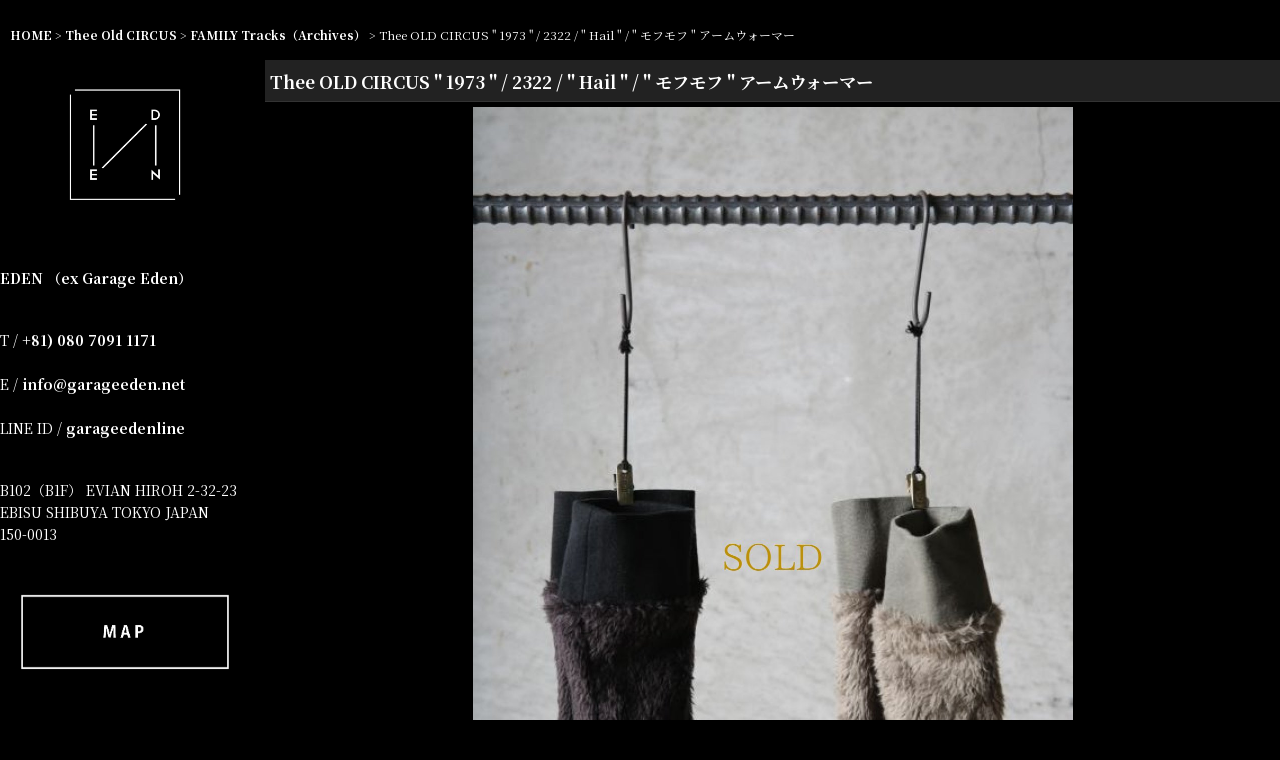

--- FILE ---
content_type: text/html; charset=UTF-8
request_url: https://www.garageeden.net/product/3112
body_size: 17649
content:
<!DOCTYPE html><html lang="ja" class="responsive use_hover column_layout wide_layout touch013 ocnk004 ocnk015 ocnk021 ocnk028">
<head prefix="og: http://ogp.me/ns# fb: http://ogp.me/ns/fb# product: http://ogp.me/ns/product#">
    <meta charset="utf-8" />
    <title>EDEN-Thee Old CIRCUS-Thee OLD CIRCUS &#039;&#039; 1973 &#039;&#039; / 2322 / &quot; Hail &quot; / &quot; モフモフ &quot; アームウォーマー</title>
    <meta name="keywords" content="EDEN-Thee Old CIRCUS-Thee OLD CIRCUS &#039;&#039; 1973 &#039;&#039; / 2322 / &quot; Hail &quot; / &quot; モフモフ &quot; アームウォーマー,東京,tokyo,恵比寿,ebisu,incarnation,インカネーション,通販,公式通販サイト,レザー,leather,インポートレザー," />
    <meta name="description" content="EDEN-Thee Old CIRCUS　,東京,tokyo,恵比寿,ebisu,incarnation,インカネーション,通販,公式通販サイト,レザー,leather,インポートレザー," />
    <meta name="viewport" content="width=device-width, initial-scale=1.0, user-scalable=yes, viewport-fit=cover" />
    <meta name="format-detection" content="telephone=no" />
    <meta name="apple-touch-fullscreen" content="YES" />
    <meta property="og:url" content="https://www.garageeden.net/product/3112" />
    <meta property="og:site_name" content="EDEN" />
    <meta property="og:title" content="Thee OLD CIRCUS &#039;&#039; 1973 &#039;&#039; / 2322 / &quot; Hail &quot; / &quot; モフモフ &quot; アームウォーマー" />
    <meta property="og:description" content="Thee OLD CIRCUS2322Old Name _Hail / 氷雨&quot; モフモフ &quot; アームウォーマーMaterial (%）---&amp;nbsp;&amp;nbsp;Pe-100 / C-95,Pu-5…" />
    <meta property="og:type" content="product" />
    <meta property="og:image" content="https://www.garageeden.net/data/garage-eden/product/20221014_9110b8.jpg" />
    <meta name="twitter:card" content="summary_large_image">
    <meta name="twitter:site" content="@thee_old_circus">
    <meta name="thumbnail" content="https://www.garageeden.net/data/garage-eden/product/20221014_9110b8.jpg" />
    <link rel="alternate" type="application/rss+xml" title="RSS" href="https://www.garageeden.net/rss/rss.php" />
    <link rel="canonical" href="https://www.garageeden.net/product/3112" />
    <link href="https://www.garageeden.net/res/font/icon_font/ocnkiconf.min.css?v=11" rel="stylesheet">
    <link href="https://www.garageeden.net/res/touch001/style/ocnk.min.css?v=72" rel="stylesheet" />
    <link href="https://www.garageeden.net/res/touch001/style/addcustom.min.css?v=38" rel="stylesheet" />
    <link href="https://www.garageeden.net/res/touch013/style/template.css?1811011563" rel="stylesheet" />
    <link href="https://www.garageeden.net/data/garage-eden/responsive/20180122184733dc346b.css?1736336135" rel="stylesheet" />
    <script src="https://www.garageeden.net/res/touch013/js/jquery.min.js?1517808840"></script>
<meta name="description" content="Garage EDEN 東京インポート＆ドメスティックブランドセレクトショップ 取扱いブランド : theeoldcircus,オールドサーカス,Thee OLD CIRCUS,ジ オールド サーカス,incarnation,インカネーション,JUVENILE HALL ROLLCALL,ジュヴェナイル ホール ロールコール,NostraSantissima,Candlejune,キャンドルジュン,通販,公式,セール">

<link rel="shortcut icon" type="image/vnd.microsoft.icon" href="https://garage-eden.ocnk.net/data/garage-eden/image/favicon.ico">
<link rel="icon" type="image/vnd.microsoft.icon" href="https://garage-eden.ocnk.net/data/garage-eden/image/favicon.ico">
<link rel="apple-touch-icon" href="https://garage-eden.ocnk.net/data/garage-eden/image/apple-touch-icon-57x57.png">
<link rel="apple-touch-icon" href="https://garage-eden.ocnk.net/data/garage-eden/image/apple-touch-icon-60x60.png">
<link rel="apple-touch-icon" href="https://garage-eden.ocnk.net/data/garage-eden/image/apple-touch-icon-72x72.png">
<link rel="apple-touch-icon" href="https://garage-eden.ocnk.net/data/garage-eden/image/apple-touch-icon-76x76.png">
<link rel="apple-touch-icon" href="https://garage-eden.ocnk.net/data/garage-eden/image/apple-touch-icon-114x114.png">
<link rel="apple-touch-icon" href="https://garage-eden.ocnk.net/data/garage-eden/image/apple-touch-icon-120x120.png">
<link rel="apple-touch-icon" href="https://garage-eden.ocnk.net/data/garage-eden/image/apple-touch-icon-144x144.png">
<link rel="apple-touch-icon" href="https://garage-eden.ocnk.net/data/garage-eden/image/apple-touch-icon-152x152.png">
<link rel="apple-touch-icon" href="https://garage-eden.ocnk.net/data/garage-eden/image/apple-touch-icon-180x180.png">
<link rel="icon" type="image/png" href="https://garage-eden.ocnk.net/data/garage-eden/image/android-chrome-192x192.png">
<link rel="icon" type="image/png" href="https://garage-eden.ocnk.net/data/garage-eden/image/icon-48x48.png">
<link rel="icon" type="image/png" href="https://garage-eden.ocnk.net/data/garage-eden/image/icon-96x96.png">
<link rel="icon" type="image/png" href="https://garage-eden.ocnk.net/data/garage-eden/image/icon-160x160.png">
<link rel="icon" type="image/png" href="https://garage-eden.ocnk.net/data/garage-eden/image/icon-196x196.png">
<link rel="icon" type="image/png" href="https://garage-eden.ocnk.net/data/garage-eden/image/icon-16x16.png">
<link rel="icon" type="image/png" href="https://garage-eden.ocnk.net/data/garage-eden/image/icon-32x32.png">
<meta name="msapplication-TileColor">
<meta name="msapplication-TileImage">





<link rel="shortcut icon" type="image/vnd.microsoft.icon" href="https://garage-eden.ocnk.net/data/garage-eden/image/favicon.ico">
<link rel="icon" type="image/vnd.microsoft.icon" href="https://garage-eden.ocnk.net/data/garage-eden/image/favicon.ico">
<link rel="apple-touch-icon" sizes="57x57" href="https://garage-eden.ocnk.net/data/garage-eden/image/apple-touch-icon-57x57.png">
<link rel="apple-touch-icon" sizes="60x60" href="https://garage-eden.ocnk.net/data/garage-eden/image/apple-touch-icon-60x60.png">
<link rel="apple-touch-icon" sizes="72x72" href="https://garage-eden.ocnk.net/data/garage-eden/image/apple-touch-icon-72x72.png">
<link rel="apple-touch-icon" sizes="76x76" href="https://garage-eden.ocnk.net/data/garage-eden/image/apple-touch-icon-76x76.png">
<link rel="apple-touch-icon" sizes="114x114" href="https://garage-eden.ocnk.net/data/garage-eden/image/apple-touch-icon-114x114.png">
<link rel="apple-touch-icon" sizes="120x120" href="https://garage-eden.ocnk.net/data/garage-eden/image/apple-touch-icon-120x120.png">
<link rel="apple-touch-icon" sizes="144x144" href="https://garage-eden.ocnk.net/data/garage-eden/image/apple-touch-icon-144x144.png">
<link rel="apple-touch-icon" sizes="152x152" href="https://garage-eden.ocnk.net/data/garage-eden/image/apple-touch-icon-152x152.png">
<link rel="apple-touch-icon" sizes="180x180" href="https://garage-eden.ocnk.net/data/garage-eden/image/apple-touch-icon-180x180.png">
<link rel="icon" type="image/png" sizes="192x192" href="https://garage-eden.ocnk.net/data/garage-eden/image/android-chrome-192x192.png">
<link rel="icon" type="image/png" sizes="48x48" href="https://garage-edenocnk.net/data/garage-eden/image/favicon-48x48.png">
<link rel="icon" type="image/png" sizes="96x96" href="https://garage-eden.ocnk.net/data/garage-eden/image/favicon-96x96.png">
<link rel="icon" type="image/png" sizes="96x96" href="https://garage-eden.ocnk.net/data/garage-eden/image/favicon-160x160.png">
<link rel="icon" type="image/png" sizes="96x96" href="https://garage-eden.ocnk.net/data/garage-eden/image/favicon-196x196.png">
<link rel="icon" type="image/png" sizes="16x16" href="https://garage-eden.ocnk.net/data/garage-eden/image/favicon-16x16.png">
<link rel="icon" type="image/png" sizes="32x32" href="https://garage-eden.ocnk.net/data/garage-eden/image/favicon-32x32.png">
<meta name="msapplication-TileColor" content="#2d88ef">
<meta name="msapplication-TileImage" content="/mstile-144x144.png">

<script async src="https://www.googletagmanager.com/gtag/js?id=UA-36808687-2"></script>
<script>
  window.dataLayer = window.dataLayer || [];
  function gtag(){dataLayer.push(arguments);}
  gtag('js', new Date());
  gtag('config', 'UA-36808687-2');
</script>

</head>

<body class="detail_page_body category6_detail_page_body category90_detail_page_body detail_group5" id="detail_page_3112">
<div id="container" class="jpn_version visitor use_side_menu has_left_side_menu">
<div id="inner_container" class="vertical_stacking">

<div id="main_wrapper" class="stacking_item">

    <header>
        <div id="header_wrapper" class="standard_header">
            <div id="header" class="header">
                <div id="header_area" class="fix_center">
                    <div id="inner_header" class="flex_layout flex_j_between flex_nowrap">
                        <div class="header_left menu_opener_box left_menu_opener_box">
<div class="header_nav">
    <ul class="inner_header_nav  flex_layout flex_nowrap inner_header_nav_column1 reset_list_style">
        <li class="header_nav_item wrapped_item h_side_menu_opener flex_layout has_nav_icon" data-type="left">
            <a href="javascript:void(0);" class="nav_btn flex_layout flex_a_center" role="button">
                <div class="nav_text flex_s_center">
                    <i class="fa fa-reply menu_nav_icon" aria-hidden="true"></i>

                    <span class="nav_label">Menu</span>
                </div>
            </a>
        </li>
    </ul>
</div>
                        </div>
                        <div class="header_center center_shop_name">
                            <div class="shop_name_box">
                            </div>
                        </div>
                    </div>
<div class="search_bar hidden_search_bar header_search_bar">
    <div class="inner_search_bar fix_center">
                                    <div class="search form_data" itemscope="itemscope" itemtype="http://schema.org/WebSite">
                                <meta itemprop="url" content="https://www.garageeden.net" />
                                <form class="search_form" method="get" action="https://www.garageeden.net/product-list" role="search" itemprop="potentialAction" itemscope="itemscope" itemtype="http://schema.org/SearchAction">
                                    <meta itemprop="target" content="https://www.garageeden.net/product-list/?keyword={keyword}" />
                                    <input type="hidden" name="search_tmp" value="Search">                                    <input type="search" class="search_box" name="keyword" value="" placeholder="Search" itemprop="query-input" />
                                    <span class="global_btn">
                                        <button type="submit" class="searchinput btn_color_common btn_size_small vami" name="Submit" value="Search">
                                            <span class="button_head_space"></span>
                                            <span class="button_text">Search</span>
                                            <span class="button_end_space"></span>
                                        </button>

                                    </span>
                                </form>
                            </div>

        <span class="close_btn_box">
            <a href="javascript:void(0);" class="search_close icon_btn" aria-label="キャンセル" role="button">
                <span class="close_btn"><i class="fa fa-times" aria-hidden="true"></i></span>
            </a>
        </span>
    </div>
</div>
                </div>
            </div>


            <div class="popup_base popup_base_menu fix_center">
                <div class="popup_nav_area popup_primal_menu hidden_nav_area fix_center" aria-hidden="true" aria-expanded="false" role="dialog">
                    <div class="inner_popup_nav_area popup_nav_box fix_center">
                        <div class="upper_popup_nav">
<div class="header_font_setting">
    <div class="font_setting">
        <span class="set_font_title">文字サイズ<span class="colon">:</span></span>
        <span class="set_font_normal"></span><span class="set_font_large"></span>
    </div>
</div>
                        </div>
<div class="popup_nav column2">
    <ul class="inner_popup_nav  flex_layout advanced_flex_wrap padfix reset_list_style" data-inner=".nav_text">
        <li class="popup_nav_item wrapped_item t_home flex_layout">
            <a href="https://www.garageeden.net/" class="nav_btn flex_layout flex_a_center">
                <div class="nav_text flex_s_center">
                    <span class="nav_space"></span>
                    <i class="fa fa-chevron-right right_side_nav_icon chevron_right_icon" aria-hidden="true"></i>

                    <span class="nav_label">HOME</span>
                </div>
            </a>
        </li>
        <li class="popup_nav_item wrapped_item t_page13 flex_layout">
            <a href="https://www.garageeden.net/page/13" class="nav_btn flex_layout flex_a_center">
                <div class="nav_text flex_s_center">
                    <span class="nav_space"></span>
                    <i class="fa fa-chevron-right right_side_nav_icon chevron_right_icon" aria-hidden="true"></i>

                    <span class="nav_label">Information</span>
                </div>
            </a>
        </li>
        <li class="popup_nav_item wrapped_item t_register flex_layout">
            <a href="https://www.garageeden.net/register" class="nav_btn flex_layout flex_a_center secure_link">
                <div class="nav_text flex_s_center">
                    <span class="nav_space"></span>
                    <i class="fa fa-chevron-right right_side_nav_icon chevron_right_icon" aria-hidden="true"></i>

                    <span class="nav_label">Sign up</span>
                </div>
            </a>
        </li>
        <li class="popup_nav_item wrapped_item t_singin flex_layout">
            <a href="https://www.garageeden.net/member-login" class="nav_btn flex_layout flex_a_center secure_link">
                <div class="nav_text flex_s_center">
                    <span class="nav_space"></span>
                    <i class="fa fa-chevron-right right_side_nav_icon chevron_right_icon" aria-hidden="true"></i>

                    <span class="nav_label">Log in</span>
                </div>
            </a>
        </li>
        <li class="popup_nav_item wrapped_item t_cart flex_layout">
            <a href="https://www.garageeden.net/cart" class="nav_btn flex_layout flex_a_center">
                <div class="nav_text flex_s_center">
                    <span class="nav_space"></span>
                    <i class="fa fa-chevron-right right_side_nav_icon chevron_right_icon" aria-hidden="true"></i>

                    <span class="nav_label">View Cart<span class="cart_qty rear_nav_label_icon"></span></span>
                </div>
            </a>
        </li>
        <li class="popup_nav_item wrapped_item t_search flex_layout search_bar_opener">
            <a href="javascript:void(0);" class="nav_btn flex_layout flex_a_center" aria-haspopup="true" role="button">
                <div class="nav_text flex_s_center">
                    <span class="nav_space"></span>
                    <i class="fa fa-chevron-right right_side_nav_icon chevron_right_icon" aria-hidden="true"></i>

                    <span class="nav_label">Search</span>
                </div>
            </a>
        </li>
        <li class="popup_nav_item wrapped_item t_info flex_layout">
            <a href="https://www.garageeden.net/info" class="nav_btn flex_layout flex_a_center">
                <div class="nav_text flex_s_center">
                    <span class="nav_space"></span>
                    <i class="fa fa-chevron-right right_side_nav_icon chevron_right_icon" aria-hidden="true"></i>

                    <span class="nav_label">Policy</span>
                </div>
            </a>
        </li>
        <li class="popup_nav_item wrapped_item t_contact flex_layout">
            <a href="https://www.garageeden.net/contact" class="nav_btn flex_layout flex_a_center secure_link">
                <div class="nav_text flex_s_center">
                    <span class="nav_space"></span>
                    <i class="fa fa-chevron-right right_side_nav_icon chevron_right_icon" aria-hidden="true"></i>

                    <span class="nav_label">Contact</span>
                </div>
            </a>
        </li>
    </ul>
</div>
                        <div class="lower_popup_nav">
                        </div>
                        <div class="nav_close_box">
                            <a href="javascript:void(0);" class="nav_close" aria-label="閉じる" role="button"><span class="nav_close_btn"><i class="fa fa-times" aria-hidden="true"></i></span></a>
                        </div>
                        <a class="close_btn_box icon_btn" href="javascript:void(0);" aria-label="閉じる" role="button">
                            <span class="close_btn">
                                <i class="fa fa-times" aria-hidden="true"></i>
                            </span>
                        </a>
                    </div>
                </div>
            </div>

        </div>
    </header>


    <div id="contents" class="layout_2_col standard_contents">

<div class="breadcrumb_area fix_center">
    <ol class="breadcrumb_list" itemscope itemtype="https://schema.org/BreadcrumbList">
        <li class="breadcrumb_nav breadcrumb_nav1" itemprop="itemListElement" itemscope itemtype="https://schema.org/ListItem">
            <a href="https://www.garageeden.net/" itemprop="item">
                <span class="breadcrumb_text" itemprop="name">HOME</span>
            </a>
            <meta itemprop="position" content="1">
        </li>
        <li class="breadcrumb_nav breadcrumb_nav2" itemprop="itemListElement" itemscope itemtype="https://schema.org/ListItem">
            <span class="gt">&gt;</span>
            <a href="https://www.garageeden.net/product-list/6" itemprop="item" class="item_list_link">
                <span class="breadcrumb_text" itemprop="name">Thee Old CIRCUS</span>
            </a>
            <meta itemprop="position" content="2">
        </li>
        <li class="breadcrumb_nav breadcrumb_nav3" itemprop="itemListElement" itemscope itemtype="https://schema.org/ListItem">
            <span class="gt">&gt;</span>
            <a href="https://www.garageeden.net/product-list/90" itemprop="item" class="item_list_link">
                <span class="breadcrumb_text" itemprop="name">FAMILY Tracks（Archives）</span>
            </a>
            <meta itemprop="position" content="3">
        </li>
        <li class="breadcrumb_nav" itemprop="itemListElement" itemscope itemtype="https://schema.org/ListItem">
            <span class="gt">&gt;</span>
                <span class="thispage" itemprop="name">Thee OLD CIRCUS &#039;&#039; 1973 &#039;&#039; / 2322 / &quot; Hail &quot; / &quot; モフモフ &quot; アームウォーマー</span>
            <meta itemprop="position" content="4">
        </li>
    </ol>
</div>

        <div id="inner_contents" class="clearfix fix_center">
            <div id="maincol">
                <main id="main_container">
                    <div id="inner_main_container">

                        <section>
                            <div class="page_box itemdetail itemdetail_soldout">


                                <div class="page_title">
                                    <h1 class="detail_page_title">
                                        <span class="title_head_space"></span>
                                        <span class="title_text goods_name">Thee OLD CIRCUS &#039;&#039; 1973 &#039;&#039; / 2322 / &quot; Hail &quot; / &quot; モフモフ &quot; アームウォーマー</span>
                                        <span class="model_number_info model_number" id="h_m_number"></span>
                                        <span class="title_end_space"></span>

                                    </h1>
                                </div>


                                <div class="page_contents detail_contents">
                                    <div class="inner_page_contents">

                                        <div class="large_product_info_wrapper">
                                        <div class="main_photo_slide align_widths_photo_slide_600">
                                            <div class="slider slider_box" data-preload-images="false" data-auto-height="true"  data-pagination-selector=".thumbnail_image_link" data-speed="350" data-effect="slide" data-use-breakpoints="false" data-prev-button=".main_photo_button_prev" data-next-button=".main_photo_button_next" data-pagination=".main_photo_pagination">
                                                <div class="inner_slider_box has_outside_controller">
                                                    <div class="swiper-container swiper">
                                                        <ul class="swiper-wrapper photo_gallery">
                                                            <li class="swiper-slide gallery_item">
                                                                <div class="slider_image_box">
                                                                    <a href="https://www.garageeden.net/data/garage-eden/product/20221014_9110b8.jpg" class="gallery_link item_image_box zoom_link portrait_item_image_box" data-w="533" data-h="800" data-msrc="https://www.garageeden.net/data/garage-eden/_/70726f647563742f32303232313031345f3931313062382e6a7067003132303000534f4c4400740066.jpg" data-thumbnail="https://www.garageeden.net/data/garage-eden/_/70726f647563742f32303232313031345f3931313062382e6a7067003233300000740066.jpg">
                                                                        <img src="https://www.garageeden.net/data/garage-eden/_/70726f647563742f32303232313031345f3931313062382e6a7067003132303000534f4c4400740066.jpg" class="item_image synchronous_loaded" width="600" height="900" alt="画像1: Thee OLD CIRCUS &#039;&#039; 1973 &#039;&#039; / 2322 / &quot; Hail &quot; / &quot; モフモフ &quot; アームウォーマー (1)" />
                                                                    </a>
                                                                </div>
                                                            </li>
                                                        </ul>
                                                    </div>
                                                </div>
                                            </div>
                                        </div>
                                        <div class="large_product_info_box">
                                        <div class="detail_item_data detail_block_name">
                                            <div class="item_name product_name_inside">
<span class="goods_name">Thee OLD CIRCUS '' 1973 '' / 2322 / " Hail " / " モフモフ " アームウォーマー</span>

                                                <span class="model_number_info model_number" id="m_number"></span>
                                            </div>
                                        </div>
                                        <div class="detail_item_data detail_section detail_block_price ">
                                            <div class="detail_section box_both_ends_space upper_price_box ">
                                            </div>
                                        </div>

                                        </div>
                                        </div>
                                        <div class="detail_inner_box detail_block_free box_both_ends_small_space custom_space" id="product_detail_free_space">
 <br />
＜ EDEN は 会員制ショップ です ＞<br />
<br />
一部商品を除きプライス表示も含め御利用は Family Membership 会員様のみとなります<br />
（ Web store の登録のみでは御利用が出来ませんので御注意ください ）<br />
<br />
＊ 現在新規会員募集は停止しております<br />
  
                                        </div>
                                        <div class="detail_item_data detail_block_social">
                                        </div>
                                        <div class="detail_item_data form_data detail_block_form" id="option">
                                            <form name="productadd" action="https://www.garageeden.net/product/3112" id="productadd" method="post" class="product_form edit_form" novalidate="novalidate">
                                                                                                <div class="detail_section box_both_ends_space return">
                                                   <div id="detail_return" class="detail_return_box global_iconleft">
                                                       <a target="_blank" href="https://www.garageeden.net/return-policy?popup=1" class="global_link return_policy_link"><i class="fa fa-chevron-right" aria-hidden="true"></i>返品特約に関する重要事項</a>
                                                   </div>
                                                </div>
                                                <div class="detail_section box_both_ends_space add_cart has_favorite_btn">
                                                    <div class="global_btn inquiry_btn">
                                                        <a href="https://www.garageeden.net/contact/product/3112" class="secure_link inquiryinput btn_size_large btn_color_common">
                                                            <span class="button_head_space"></span>
                                                            <span class="button_text">Contact</span>
                                                            <span class="button_end_space"></span>
                                                        </a>
                                                    </div>
                                                    <div class="global_btn favorite_btn">
                                                        <a href="javascript:void(0);" data-id="3112" class="favoriteinput btn_size_large btn_color_common" role="button">
                                                            <span class="button_head_space"></span>
                                                            <span class="button_text">My Page へ登録</span>
                                                            <span class="button_end_space"></span>
                                                        </a>
                                                    </div>
                                                </div>
                                            </form>
                                        </div>
                                        <div class="detail_inner_box detail_item_data detail_block_desc">
                                            <div class="detail_desc">
                                <div class="section_title">
                                    <div class="image_title"></div>
                                </div>

                                                <div class="item_desc_data">
                                                    <div class="item_desc box_both_ends_space">
                                                        <div class="item_desc_text custom_desc">
<p><span style="font-family: 'book antiqua', palatino; font-size: large;"><strong><span style="color: #c0c0c0;">Thee OLD CIRCUS</span></strong></span></p><hr /><table style="border-color: #000000; border-width: 1px; width: 200px;" border="1" cellspacing="1" cellpadding="1"><tbody><tr><td><span style="color: #c0c0c0;"><strong><span style="font-size: medium;">2322</span></strong></span></td></tr></tbody></table><table style="border-color: #000000; border-width: 1px; width: 560px; height: 67px; border-style: solid;" border="1" cellspacing="1" cellpadding="1"><tbody><tr><td><span style="color: #999999;">Old Name _</span></td><td><strong><span style="color: #c0c0c0;">Hail / 氷雨</span></strong></td></tr><tr><td colspan="2"><strong><span style="color: #c0c0c0;">" モフモフ " アームウォーマー<br /></span></strong></td></tr></tbody></table><hr /><table style="border-color: #000000; border-width: 1px; width: 277px; height: 145px; border-style: solid;" border="1" cellspacing="1" cellpadding="1"><tbody><tr><td><span style="color: #999999;">Material (%）</span></td><td><span style="color: #999999;">---&nbsp;&nbsp;</span></td><td><span style="color: #c0c0c0;"><strong>Pe-100 / C-95,Pu-5</strong></span></td></tr><tr><td><span style="color: #999999;">Processing</span></td><td><span style="color: #999999;">---&nbsp;&nbsp;</span></td><td><span style="color: #c0c0c0;"><strong>TEXTILE DYE</strong></span></td></tr><tr><td><span style="color: #999999;">Finished</span></td><td><span style="color: #999999;">---&nbsp;&nbsp;</span></td><td><span style="color: #c0c0c0;"><strong>ONE WASH</strong></span></td></tr><tr><td><span style="color: #999999;">Made in</span></td><td><span style="color: #999999;">---&nbsp;&nbsp;</span></td><td><span style="color: #c0c0c0;"><strong>JAPAN</strong></span></td></tr></tbody></table><hr /><table style="border-color: #000000; border-width: 1px; width: 345px; height: 93px; border-style: solid;" border="1" cellspacing="1" cellpadding="1"><tbody><tr><td><span style="color: #999999;">Color / Size</span></td><td>&nbsp;</td><td>&nbsp;</td></tr><tr><td><span style="color: #c0c0c0;"><strong>DUST BLACK</strong></span></td><td><span style="color: #c0c0c0;">/</span></td><td><span style="color: #c0c0c0;"><strong>&nbsp; &nbsp;ONE SIZE FIT ALL</strong></span></td></tr><tr><td><span style="color: #c0c0c0;"><strong>DUST OLIVE</strong></span></td><td><span style="color: #c0c0c0;">/</span></td><td><span style="color: #c0c0c0;"><strong>&nbsp; &nbsp;ONE SIZE FIT ALL</strong></span></td></tr></tbody></table><hr /><table style="border-color: #000000; border-width: 1px; width: 468px; height: 25px; border-style: solid;" border="1" cellspacing="1" cellpadding="1"><tbody><tr><td><span style="color: #c0c0c0;"><span style="color: #c0c0c0;"><span style="color: #999999;"><span style="color: #ffcc00;"><a href="https://garageeden.com/archives/21042" target="_blank"><span style="color: #ffcc00;">----- BLOG での詳細紹介</span></a></span></span></span></span></td></tr></tbody></table><hr /><table style="border-color: #000000; border-width: 1px; width: 313px; height: 25px; border-style: solid;" border="1" cellspacing="1" cellpadding="1"><tbody><tr><td><span style="color: #999999;">----- T.M.G.E （10分 Youtube）</span></td></tr></tbody></table><hr /><table style="height: 25px; border-color: #000000; border-width: 1px; ; width: 250px;" border="1" cellspacing="1" cellpadding="1"><tbody><tr><td><a href="https://youtu.be/XOsDbLnVZTQ" target="_blank"><span style="color: #ffcc00;"><span style="color: #ffcc00;">----- Youtube LIVE での商品紹介</span></span></a></td></tr></tbody></table><hr /><table style="border-color: #000000; border-width: 1px; width: 342px; height: 73px;" border="1" cellspacing="1" cellpadding="1"><tbody><tr><td><span style="color: #999999;">&nbsp;( cm ）</span></td><td style="text-align: center;"><span style="color: #999999;">横幅</span></td><td style="text-align: center;"><span style="color: #999999;">縦幅</span></td></tr><tr><td><span style="color: #999999;">SIZE : ONE SIZE FIT ALL</span></td><td style="text-align: center;"><span style="color: #c0c0c0;">9.5</span></td><td style="text-align: center;"><span style="color: #c0c0c0;">27</span></td></tr></tbody></table><p><span style="color: #999999;">※&nbsp;採寸方法や加工具合により誤差が生じます</span></p><p><span style="color: #999999;"><span style="color: #c0c0c0;">----- 採寸方法解説はこちらをお読み下さい</span>&nbsp;</span></p><hr /><p>&nbsp;<span style="color: #c0c0c0;">＜&nbsp;お手入れ / Care ＞</span></p><div class="column"><div class="column"><div class="column"><div class="column"><div class="column"><div class="column"><table style="height: 109px; width: 335px; border-color: #000000; border-width: 1px; border-style: solid;" border="1" cellspacing="1" cellpadding="1"><tbody><tr><td><span style="color: #c0c0c0;">Washing machine</span></td><td><span style="color: #888888;">---&nbsp;&nbsp;</span></td><td style="text-align: center;"><span style="color: #c0c0c0;">◯</span></td></tr><tr><td><span style="color: #888888;"><span style="color: #c0c0c0;">Hand wash</span><br /></span></td><td><span style="color: #888888;">---&nbsp;&nbsp;</span></td><td style="text-align: center;"><span style="color: #c0c0c0;">◎</span></td></tr><tr><td><span style="color: #c0c0c0;">Drying machine</span><span style="color: #888888;"><br /></span></td><td><span style="color: #888888;">---&nbsp;&nbsp;</span></td><td style="text-align: center;"><span style="color: #c0c0c0;">&times;</span></td></tr><tr><td><span style="color: #c0c0c0;">Recommendation</span></td><td><span style="color: #888888;">---&nbsp;&nbsp;</span></td><td style="text-align: center;"><span style="color: #c0c0c0;"><strong>BASIC</strong></span></td></tr></tbody></table><p><span style="color: #c0c0c0;">----- 洗濯、ケア方法解説はこちらをお読み下さい</span></p><hr /><table style="width: 396px; height: 108px; border-color: #000000; border-width: 1px; border-style: solid;" border="1" cellspacing="1" cellpadding="1"><tbody><tr><td><span style="color: #999999;">Point.</span></td></tr><tr><td><span style="color: #c0c0c0;">・モフモフ両面ブランケット素材</span></td></tr><tr><td><span style="color: #c0c0c0;">・オープンフィンガーグローブ型</span></td></tr></tbody></table><hr /><p><img src="https://www.garageeden.net/data/garage-eden/product/20221014_8f6b3f.jpg" alt="" /></p></div></div></div></div></div></div><hr /><p><span style="color: #999999;"><strong>NOVEL _</strong></span></p><p><span style="color: #c0c0c0;">当店は秋冬のスタイルのメインディッシュにレザーを多く取り扱います。</span><br /><span style="color: #c0c0c0;">その中で「レザー大好きだけど、、、防寒性がねぇ〜・・・」という思いは皆様あるかと思います。</span><br /><span style="color: #c0c0c0;">革ってのはなにしろ見た目ほどには暖かくはないですからね。（綿入りやムートンなら別ですけど）</span></p><p><span style="color: #c0c0c0;">そんな中で「レザーとの融合性とレザーと合わせて防寒性を高める」というのを主なコンセプトとして製作しました。（もちろん布帛アイテムとも相性バツグンです）</span></p><p><span style="color: #c0c0c0;">よりレザーを愛するために、よりレザーを着る季節を長くするために。そんなこの店の想いをカタチとして具現化しました。</span><span style="color: #c0c0c0;"><br /></span></p><hr /><p><img src="https://www.garageeden.net/data/garage-eden/product/20221014_82b2b5.jpg" alt="" /></p><p><img src="https://www.garageeden.net/data/garage-eden/product/20221014_cf0c89.jpg" alt="" /></p><p><img src="https://www.garageeden.net/data/garage-eden/product/20221014_f047af.jpg" alt="" /></p><p><strong><span style="color: #999999;">MATERIAL NOTE _</span></strong></p><p><span style="color: #c0c0c0;">とにかく最高の「モフモフ」感が素材の大きな特徴です。<br />通常生地は表裏どちらかを起毛させることが多いですが、この素材は表面と裏面の両方に毛足の短い糸を毛布状（ブランケット）に仕上げており、見た目の暖かさと実際の着用時に肌に触れる部分の包まれる極上感を得ることが出来ます。<br />製品ですでに一度水洗いを掛けておりますのでご自宅での手洗い、押し洗いに対応をしております。</span></p><hr /><p><img src="https://www.garageeden.net/data/garage-eden/product/20221014_4eff40.jpg" alt="" /></p><p><strong><span style="color: #999999;">STRUCTURE NOTE _</span></strong></p><p><span style="color: #c0c0c0;">ボディ部分、指先側、手首側と3つのパーツ構成となっておりまたオープンフィンガー型であることで手先の可動域を確保。親指部分は指貫を作ることでデザイン性にも富んだアイテムとなっている。</span></p><p><span style="color: #c0c0c0;">※ 撮影の都合上着用写真は片手になっていますが当然左右2本のセットとなります</span></p><hr /><p>&nbsp;</p><p><img src="https://www.garageeden.net/data/garage-eden/product/20221014_077a6a.jpg" alt="" /></p><p><img src="https://www.garageeden.net/data/garage-eden/product/20221014_75c439.jpg" alt="" /></p><p><img src="https://www.garageeden.net/data/garage-eden/product/20221014_6b6b84.jpg" alt="" /></p><p><img src="https://www.garageeden.net/data/garage-eden/product/20221014_725aed.jpg" alt="" /></p><p><span style="color: #c0c0c0;">DUST BLACK</span></p><p><img src="https://www.garageeden.net/data/garage-eden/product/20221014_b329b9.jpg" alt="" /></p><p><img src="https://www.garageeden.net/data/garage-eden/product/20221014_028824.jpg" alt="" /></p><p><img src="https://www.garageeden.net/data/garage-eden/product/20221014_8f4d6e.jpg" alt="" /></p><p><img src="https://www.garageeden.net/data/garage-eden/product/20221014_1c2044.jpg" alt="" /></p><p><span style="color: #c0c0c0;">DUST OLIVE</span></p><p>&nbsp;</p><p><span style="color: #c0c0c0;"><span style="color: #ffcc00;">※</span> ご予約商品となります</span></p><p><span style="color: #c0c0c0;">ご予約締切 10 / 23（日） 23:59 まで</span></p><p><span style="color: #c0c0c0;">お渡しは 12月上旬〜中旬 を予定しております</span></p><p>&nbsp;</p><p><span style="color: #ffcc00;"><a href="https://garageeden.com/archives/21042" target="_blank"><span style="color: #ffcc00;">----- ぜひこちらのリンクからブログもお読み頂ければと思います</span></a></span></p><p>&nbsp;</p><hr /><p>&nbsp;</p><p style="text-align: center;"><span style="color: #c0c0c0;">Click here for a video</span></p><p style="text-align: center;"><span style="color: #c0c0c0;">▼</span></p><p style="text-align: center;">&nbsp;</p>
                                                        </div>
                                                        <div class="youtube_player">
                                                            <div class="youtube_container">
                                                                <iframe class="youtube_iframe" width="640" height="360" src="https://www.youtube.com/embed/XOsDbLnVZTQ?wmode=transparent" allowfullscreen></iframe>
                                                            </div>
                                                        </div>
                                                    </div>
                                                </div>
                                            </div>
                                        </div>

                                    </div>
                                </div>

                            </div>
                        </section>

                    </div>
                </main>
            </div>

            <aside id="left_side_col" class="side_col">
                <div class="side_container has_toggle_menu_list">
                    <div class="inner_side_container">
                        <div class="side_box side_section side_free_box" data-free="s11">
                            <div class="custom_space">
<img src="https://garage-eden.ocnk.net/data/garage-eden/image/WEB_STORE_OUT_LINE/SHOP_LOGO.jpg">
                            </div>
                        </div>
                        <div class="side_box side_section side_free_box" data-free="s12">
                            <div class="custom_space">
<b><font color="white"><b>EDEN （ex Garage Eden）</b></font></b>
                            </div>
                        </div>
                        <div class="side_box side_section side_free_box" data-free="s8">
                            <div class="custom_space">
</font></a>T / <a href="tel:08070911171">+81) 080 7091 1171</a>
<br>
<br>
E / <a href="https://www.garageeden.net/contact">info@garageeden.net</a>
<br>
<br>
LINE ID / <a href="https://line.me/ti/p/NPcNb-m09v">garageedenline</a
</font></a>
                            </div>
                        </div>
                        <div class="side_box side_section side_free_box" data-free="s5">
                            <div class="custom_space">
B102（B1F） EVIAN HIROH 2-32-23
EBISU SHIBUYA TOKYO JAPAN<br />
150-0013

                            </div>
                        </div>
                        <div class="side_box side_section side_free_box" data-free="s14">
                            <div class="custom_space">
<a href="https://www.google.co.jp/maps/place/Garage+EDEN/@35.6459908,139.7185778,17z/data=!3m1!4b1!4m5!3m4!1s0x60188b1214b25bdb:0x747141c46a336371!8m2!3d35.6459908!4d139.7207718?hl=ja" target="blank"><img  class="icon" src="https://www.garageeden.net/data/garage-eden/image/WEB_STORE_OUT_LINE/MAP_SIDE.jpg" border="0" width="567" height="378" alt="MAP" /></a>
                            </div>
                        </div>
                        <div class="side_section side_calendar_box">
<div class="ajax_calendar initial_loading" data-area="side" data-title="　"></div>
                        </div>
                        <div class="side_box side_section side_free_box" data-free="s13">
                            <div class="custom_space">
人数制限付完全会員制セレクトショップ<br />
<br />
プライス表示も含め会員様のみ当店の御利用が可能となります<br />
<br />
御来店は全ての日程で予約制となります（電話、メール、LINE）入店は未会員の方も可能ですがお買物は店頭での入会後とさせて頂きます。<br />
<br />
<a href="https://www.garageeden.net/page/19"><img  class="icon" src="https://www.garageeden.net/data/garage-eden/image/WEB_STORE_OUT_LINE/ABOUT_SIDE.jpg" border="0" width="900" height="378" alt="ABOUT" /></a><br />
<a href="https://www.garageeden.com/" target="blank"><img  class="icon" src="https://www.garageeden.net/data/garage-eden/image/WEB_STORE_OUT_LINE/GARAGEEDN.jpg" border="0" width="900" height="378" alt="GARAGEEDEN.COM" /></a><br />
<a href="https://www.garageeden.net/member-login"><img  class="icon" src="https://www.garageeden.net/data/garage-eden/image/WEB_STORE_OUT_LINE/login_SIDE.jpg" border="0" width="900" height="378" alt="LOG IN" /></a><br />
<a href="https://www.garageeden.net/member"><img  class="icon" src="https://www.garageeden.net/data/garage-eden/image/WEB_STORE_OUT_LINE/MYPAGE.jpg" border="0" width="900" height="378" alt="MY PAGE" /></a><br />
<a href="https://www.garageeden.net/contact"><img  class="icon" src="https://www.garageeden.net/data/garage-eden/image/WEB_STORE_OUT_LINE/CONTACT_SIDE.jpg" border="0" width="900" height="378" alt="CONTACT" /></a><br />
<a href="https://www.garageeden.net/mail"><img  class="icon" src="https://www.garageeden.net/data/garage-eden/image/WEB_STORE_OUT_LINE/MAGAZINE_SIDE.jpg" border="0" width="567" height="378" alt="MAGAZINE" /></a><br />
<hr><a href="https://garageeden.com/blog" target="blank"><img  class="icon" src="https://www.garageeden.net/data/garage-eden/image/WEB_STORE_OUT_LINE/BLOG_SIDE.jpg" border="0" width="567" height="378" alt="BLOG" /></a><br />
<a href="https://garageeden.com/dictionary/" target="blank"><img  class="icon" src="https://www.garageeden.net/data/garage-eden/image/WEB_STORE_OUT_LINE/DICTIONARY.jpg" border="0" width="567" height="378" alt="BLOG" /></a><br />
<a href="https://www.garageeden.net/product-list/51"><img  class="icon" src="https://www.garageeden.net/data/garage-eden/image/WEB_STORE_OUT_LINE/YouTube_SIDE_1.jpg" border="0" width="567" height="378" alt="YouTube" /></a><br />
<a href="https://garageeden.com/styles/" target="blank"><img  class="icon" src="https://www.garageeden.net/data/garage-eden/image/WEB_STORE_OUT_LINE/E.jpg" border="0" width="567" height="378" alt="E" /></a><br />
<a href="https://uranotakahiro.com/" target="blank"><img  class="icon" src="https://www.garageeden.net/data/garage-eden/image/WEB_STORE_OUT_LINE/URANOTAKAHIRO.jpg" border="0" width="567" height="378" alt="uranotakahiro.com" /></a><br />
<br />

                            </div>
                        </div>
                        <div class="side_box side_search_box side_section">
                            <div class="inner_side_search_box">
                            <div class="search form_data">
                                <form class="search_form" method="get" action="https://www.garageeden.net/product-list" role="search">
                                    <input type="hidden" name="search_tmp" value="Search">                                    <input type="search" class="search_box" name="keyword" value="" placeholder="Search" />
                                    <span class="global_btn">
                                        <button type="submit" class="searchinput btn_color_common btn_size_small vami" name="Submit" value="Search">
                                            <span class="button_head_space"></span>
                                            <span class="button_text">Search</span>
                                            <span class="button_end_space"></span>
                                        </button>

                                    </span>
                                </form>
                            </div>

                            </div>
                        </div>
                                                                                    <section class="side_box category_nav_box side_section">
                            <div class="section_title">
                                <h2>
                                    <span class="title_head_space"></span>
                                    <span class="title_text">Index.</span>
                                    <span class="title_end_space"></span>
                                </h2>
                            </div>
                            <div class="side_itemlist_nav category_nav">
                                <ul class="menu_link_list inner_itemlist_nav toggle_menu_list">
                                    <li class="menu_link_item itemlist_nav_item all_items">
                                        <a href="https://www.garageeden.net/product-list" class="parental_menu_link item_list_link nav_btn">
                                            <span class="nav_space"></span>
                                            <i class="fa fa-chevron-right right_side_nav_icon chevron_right_icon" aria-hidden="true"></i>
                                            <span class="nav_label">+ All</span>
                                        </a>
                                    </li>
                                    <li class="menu_link_item itemlist_nav_item maincategory6 has_sub_menu">
                                        <a href="javascript:void(0);" class="parental_menu_link item_list_link nav_btn categorylink6 open_sub_menu_link">
                                            <div class="nav_text flex_s_center">
                                                <span class="nav_space"></span>
                                                <i class="fa fa-chevron-down right_side_nav_icon" aria-hidden="true"></i>
                                                <span class="nav_label">
                                                    Thee Old CIRCUS
                                                </span>
                                            </div>
                                        </a>
                                        <ul class="sub_menu_link_list" style="display: none;">
                                            <li class="all_sub_category all_items">
                                                <a href="https://www.garageeden.net/product-list/6" class="sub_menu_link itemlist_nav_item item_list_link nav_btn">
                                                    <span class="nav_space"></span>
                                                    <i class="fa fa-chevron-right right_side_nav_icon chevron_right_icon" aria-hidden="true"></i>
                                                    <span class="nav_label">
                                                        + All (Thee Old CIRCUS)
                                                    </span>
                                                </a>
                                            </li>

                                            <li class="sub_menu_link_item subcategory89">
                                                <a href="https://www.garageeden.net/product-list/89" class="sub_menu_link itemlist_nav_item item_list_link nav_btn subcategorylink89">
                                                    <span class="nav_space"></span>
                                                    <i class="fa fa-chevron-right right_side_nav_icon chevron_right_icon" aria-hidden="true"></i>
                                                    <span class="nav_label">
                                                        Old Number（Stocks）
                                                    </span>
                                                </a>
                                            </li>
                                            <li class="sub_menu_link_item subcategory91">
                                                <a href="https://www.garageeden.net/product-list/91" class="sub_menu_link itemlist_nav_item item_list_link nav_btn subcategorylink91">
                                                    <span class="nav_space"></span>
                                                    <i class="fa fa-chevron-right right_side_nav_icon chevron_right_icon" aria-hidden="true"></i>
                                                    <span class="nav_label">
                                                        Collection
                                                    </span>
                                                </a>
                                            </li>
                                            <li class="sub_menu_link_item subcategory98">
                                                <a href="https://www.garageeden.net/product-list/98" class="sub_menu_link itemlist_nav_item item_list_link nav_btn subcategorylink98">
                                                    <span class="nav_space"></span>
                                                    <i class="fa fa-chevron-right right_side_nav_icon chevron_right_icon" aria-hidden="true"></i>
                                                    <span class="nav_label">
                                                        Black Bird Tailor
                                                    </span>
                                                </a>
                                            </li>
                                            <li class="sub_menu_link_item subcategory95">
                                                <a href="https://www.garageeden.net/product-list/95" class="sub_menu_link itemlist_nav_item item_list_link nav_btn subcategorylink95">
                                                    <span class="nav_space"></span>
                                                    <i class="fa fa-chevron-right right_side_nav_icon chevron_right_icon" aria-hidden="true"></i>
                                                    <span class="nav_label">
                                                        Opera
                                                    </span>
                                                </a>
                                            </li>
                                            <li class="sub_menu_link_item subcategory96">
                                                <a href="https://www.garageeden.net/product-list/96" class="sub_menu_link itemlist_nav_item item_list_link nav_btn subcategorylink96">
                                                    <span class="nav_space"></span>
                                                    <i class="fa fa-chevron-right right_side_nav_icon chevron_right_icon" aria-hidden="true"></i>
                                                    <span class="nav_label">
                                                        9 / Nine
                                                    </span>
                                                </a>
                                            </li>
                                            <li class="sub_menu_link_item subcategory90">
                                                <a href="https://www.garageeden.net/product-list/90" class="sub_menu_link itemlist_nav_item item_list_link nav_btn subcategorylink90 nav_on">
                                                    <span class="nav_space"></span>
                                                    <i class="fa fa-chevron-right right_side_nav_icon chevron_right_icon" aria-hidden="true"></i>
                                                    <span class="nav_label">
                                                        FAMILY Tracks（Archives）
                                                    </span>
                                                </a>
                                            </li>
                                        </ul>
                                    </li>
                                    <li class="menu_link_item itemlist_nav_item maincategory17">
                                        <a href="https://www.garageeden.net/product-list/17" class="parental_menu_link item_list_link nav_btn categorylink17">
                                            <div class="nav_text flex_s_center">
                                                <span class="nav_space"></span>
                                                <i class="fa fa-chevron-right right_side_nav_icon chevron_right_icon" aria-hidden="true"></i>
                                                <span class="nav_label">
                                                    incarnation
                                                </span>
                                            </div>
                                        </a>
                                    </li>
                                    <li class="menu_link_item itemlist_nav_item maincategory54 has_sub_menu">
                                        <a href="javascript:void(0);" class="parental_menu_link item_list_link nav_btn categorylink54 open_sub_menu_link">
                                            <div class="nav_text flex_s_center">
                                                <span class="nav_space"></span>
                                                <i class="fa fa-chevron-down right_side_nav_icon" aria-hidden="true"></i>
                                                <span class="nav_label">
                                                    Wir Lineal
                                                </span>
                                            </div>
                                        </a>
                                        <ul class="sub_menu_link_list" style="display: none;">
                                            <li class="all_sub_category all_items">
                                                <a href="https://www.garageeden.net/product-list/54" class="sub_menu_link itemlist_nav_item item_list_link nav_btn">
                                                    <span class="nav_space"></span>
                                                    <i class="fa fa-chevron-right right_side_nav_icon chevron_right_icon" aria-hidden="true"></i>
                                                    <span class="nav_label">
                                                        + All (Wir Lineal)
                                                    </span>
                                                </a>
                                            </li>

                                            <li class="sub_menu_link_item subcategory92">
                                                <a href="https://www.garageeden.net/product-list/92" class="sub_menu_link itemlist_nav_item item_list_link nav_btn subcategorylink92">
                                                    <span class="nav_space"></span>
                                                    <i class="fa fa-chevron-right right_side_nav_icon chevron_right_icon" aria-hidden="true"></i>
                                                    <span class="nav_label">
                                                        Collection
                                                    </span>
                                                </a>
                                            </li>
                                        </ul>
                                    </li>
                                    <li class="menu_link_item itemlist_nav_item maincategory42">
                                        <a href="https://www.garageeden.net/product-list/42" class="parental_menu_link item_list_link nav_btn categorylink42">
                                            <div class="nav_text flex_s_center">
                                                <span class="nav_space"></span>
                                                <i class="fa fa-chevron-right right_side_nav_icon chevron_right_icon" aria-hidden="true"></i>
                                                <span class="nav_label">
                                                    JUVENILE HALL ROLLCALL
                                                </span>
                                            </div>
                                        </a>
                                    </li>
                                    <li class="menu_link_item itemlist_nav_item maincategory53 has_sub_menu">
                                        <a href="javascript:void(0);" class="parental_menu_link item_list_link nav_btn categorylink53 open_sub_menu_link">
                                            <div class="nav_text flex_s_center">
                                                <span class="nav_space"></span>
                                                <i class="fa fa-chevron-down right_side_nav_icon" aria-hidden="true"></i>
                                                <span class="nav_label">
                                                    Portaille
                                                </span>
                                            </div>
                                        </a>
                                        <ul class="sub_menu_link_list" style="display: none;">
                                            <li class="all_sub_category all_items">
                                                <a href="https://www.garageeden.net/product-list/53" class="sub_menu_link itemlist_nav_item item_list_link nav_btn">
                                                    <span class="nav_space"></span>
                                                    <i class="fa fa-chevron-right right_side_nav_icon chevron_right_icon" aria-hidden="true"></i>
                                                    <span class="nav_label">
                                                        + All (Portaille)
                                                    </span>
                                                </a>
                                            </li>

                                            <li class="sub_menu_link_item subcategory87">
                                                <a href="https://www.garageeden.net/product-list/87" class="sub_menu_link itemlist_nav_item item_list_link nav_btn subcategorylink87">
                                                    <span class="nav_space"></span>
                                                    <i class="fa fa-chevron-right right_side_nav_icon chevron_right_icon" aria-hidden="true"></i>
                                                    <span class="nav_label">
                                                        Stocks
                                                    </span>
                                                </a>
                                            </li>
                                            <li class="sub_menu_link_item subcategory86">
                                                <a href="https://www.garageeden.net/product-list/86" class="sub_menu_link itemlist_nav_item item_list_link nav_btn subcategorylink86">
                                                    <span class="nav_space"></span>
                                                    <i class="fa fa-chevron-right right_side_nav_icon chevron_right_icon" aria-hidden="true"></i>
                                                    <span class="nav_label">
                                                        FAMILY Tracks / Archive
                                                    </span>
                                                </a>
                                            </li>
                                        </ul>
                                    </li>
                                    <li class="menu_link_item itemlist_nav_item maincategory50">
                                        <a href="https://www.garageeden.net/product-list/50" class="parental_menu_link item_list_link nav_btn categorylink50">
                                            <div class="nav_text flex_s_center">
                                                <span class="nav_space"></span>
                                                <i class="fa fa-chevron-right right_side_nav_icon chevron_right_icon" aria-hidden="true"></i>
                                                <span class="nav_label">
                                                    Candle JUNE
                                                </span>
                                            </div>
                                        </a>
                                    </li>
                                    <li class="menu_link_item itemlist_nav_item maincategory56">
                                        <a href="https://www.garageeden.net/product-list/56" class="parental_menu_link item_list_link nav_btn categorylink56">
                                            <div class="nav_text flex_s_center">
                                                <span class="nav_space"></span>
                                                <i class="fa fa-chevron-right right_side_nav_icon chevron_right_icon" aria-hidden="true"></i>
                                                <span class="nav_label">
                                                    Ciliegio
                                                </span>
                                            </div>
                                        </a>
                                    </li>
                                    <li class="menu_link_item itemlist_nav_item maincategory5">
                                        <a href="https://www.garageeden.net/product-list/5" class="parental_menu_link item_list_link nav_btn categorylink5">
                                            <div class="nav_text flex_s_center">
                                                <span class="nav_space"></span>
                                                <i class="fa fa-chevron-right right_side_nav_icon chevron_right_icon" aria-hidden="true"></i>
                                                <span class="nav_label">
                                                    OLD GT
                                                </span>
                                            </div>
                                        </a>
                                    </li>
                                    <li class="menu_link_item itemlist_nav_item maincategory35">
                                        <a href="https://www.garageeden.net/product-list/35" class="parental_menu_link item_list_link nav_btn categorylink35">
                                            <div class="nav_text flex_s_center">
                                                <span class="nav_space"></span>
                                                <i class="fa fa-chevron-right right_side_nav_icon chevron_right_icon" aria-hidden="true"></i>
                                                <span class="nav_label">
                                                    Yellow Studs
                                                </span>
                                            </div>
                                        </a>
                                    </li>
                                    <li class="menu_link_item itemlist_nav_item maincategory7">
                                        <a href="https://www.garageeden.net/product-list/7" class="parental_menu_link item_list_link nav_btn categorylink7">
                                            <div class="nav_text flex_s_center">
                                                <span class="nav_space"></span>
                                                <i class="fa fa-chevron-right right_side_nav_icon chevron_right_icon" aria-hidden="true"></i>
                                                <span class="nav_label">
                                                    One FAMILY
                                                </span>
                                            </div>
                                        </a>
                                    </li>
                                    <li class="menu_link_item itemlist_nav_item maincategory39">
                                        <a href="https://www.garageeden.net/product-list/39" class="parental_menu_link item_list_link nav_btn categorylink39">
                                            <div class="nav_text flex_s_center">
                                                <span class="nav_space"></span>
                                                <i class="fa fa-chevron-right right_side_nav_icon chevron_right_icon" aria-hidden="true"></i>
                                                <span class="nav_label">
                                                    Old Bike &amp; Old Car
                                                </span>
                                            </div>
                                        </a>
                                    </li>
                                    <li class="menu_link_item itemlist_nav_item maincategory49">
                                        <a href="https://www.garageeden.net/product-list/49" class="parental_menu_link item_list_link nav_btn categorylink49">
                                            <div class="nav_text flex_s_center">
                                                <span class="nav_space"></span>
                                                <i class="fa fa-chevron-right right_side_nav_icon chevron_right_icon" aria-hidden="true"></i>
                                                <span class="nav_label">
                                                    BOOKs
                                                </span>
                                            </div>
                                        </a>
                                    </li>
                                    <li class="menu_link_item itemlist_nav_item maincategory51 has_sub_menu">
                                        <a href="javascript:void(0);" class="parental_menu_link item_list_link nav_btn categorylink51 open_sub_menu_link">
                                            <div class="nav_text flex_s_center">
                                                <span class="nav_space"></span>
                                                <i class="fa fa-chevron-down right_side_nav_icon" aria-hidden="true"></i>
                                                <span class="nav_label">
                                                    YouTube
                                                </span>
                                            </div>
                                        </a>
                                        <ul class="sub_menu_link_list" style="display: none;">
                                            <li class="all_sub_category all_items">
                                                <a href="https://www.garageeden.net/product-list/51" class="sub_menu_link itemlist_nav_item item_list_link nav_btn">
                                                    <span class="nav_space"></span>
                                                    <i class="fa fa-chevron-right right_side_nav_icon chevron_right_icon" aria-hidden="true"></i>
                                                    <span class="nav_label">
                                                        + All (YouTube)
                                                    </span>
                                                </a>
                                            </li>

                                            <li class="sub_menu_link_item subcategory72">
                                                <a href="https://www.garageeden.net/product-list/72" class="sub_menu_link itemlist_nav_item item_list_link nav_btn subcategorylink72">
                                                    <span class="nav_space"></span>
                                                    <i class="fa fa-chevron-right right_side_nav_icon chevron_right_icon" aria-hidden="true"></i>
                                                    <span class="nav_label">
                                                        Thee LIVE
                                                    </span>
                                                </a>
                                            </li>
                                            <li class="sub_menu_link_item subcategory71">
                                                <a href="https://www.garageeden.net/product-list/71" class="sub_menu_link itemlist_nav_item item_list_link nav_btn subcategorylink71">
                                                    <span class="nav_space"></span>
                                                    <i class="fa fa-chevron-right right_side_nav_icon chevron_right_icon" aria-hidden="true"></i>
                                                    <span class="nav_label">
                                                        T.M.G.E
                                                    </span>
                                                </a>
                                            </li>
                                            <li class="sub_menu_link_item subcategory93">
                                                <a href="https://www.garageeden.net/product-list/93" class="sub_menu_link itemlist_nav_item item_list_link nav_btn subcategorylink93">
                                                    <span class="nav_space"></span>
                                                    <i class="fa fa-chevron-right right_side_nav_icon chevron_right_icon" aria-hidden="true"></i>
                                                    <span class="nav_label">
                                                        EDEN Movie
                                                    </span>
                                                </a>
                                            </li>
                                            <li class="sub_menu_link_item subcategory75">
                                                <a href="https://www.garageeden.net/product-list/75" class="sub_menu_link itemlist_nav_item item_list_link nav_btn subcategorylink75">
                                                    <span class="nav_space"></span>
                                                    <i class="fa fa-chevron-right right_side_nav_icon chevron_right_icon" aria-hidden="true"></i>
                                                    <span class="nav_label">
                                                        RRR / Rock&#039;N&#039;Roll RADIO
                                                    </span>
                                                </a>
                                            </li>
                                            <li class="sub_menu_link_item subcategory94">
                                                <a href="https://www.garageeden.net/product-list/94" class="sub_menu_link itemlist_nav_item item_list_link nav_btn subcategorylink94">
                                                    <span class="nav_space"></span>
                                                    <i class="fa fa-chevron-right right_side_nav_icon chevron_right_icon" aria-hidden="true"></i>
                                                    <span class="nav_label">
                                                        RRK / Rock&#039;N&#039;Roll KITCHEN
                                                    </span>
                                                </a>
                                            </li>
                                        </ul>
                                    </li>
                                    <li class="menu_link_item itemlist_nav_item maincategory73 has_sub_menu">
                                        <a href="javascript:void(0);" class="parental_menu_link item_list_link nav_btn categorylink73 open_sub_menu_link">
                                            <div class="nav_text flex_s_center">
                                                <span class="nav_space"></span>
                                                <i class="fa fa-chevron-down right_side_nav_icon" aria-hidden="true"></i>
                                                <span class="nav_label">
                                                    Family TRACKs
                                                </span>
                                            </div>
                                        </a>
                                        <ul class="sub_menu_link_list" style="display: none;">
                                            <li class="all_sub_category all_items">
                                                <a href="https://www.garageeden.net/product-list/73" class="sub_menu_link itemlist_nav_item item_list_link nav_btn">
                                                    <span class="nav_space"></span>
                                                    <i class="fa fa-chevron-right right_side_nav_icon chevron_right_icon" aria-hidden="true"></i>
                                                    <span class="nav_label">
                                                        + All (Family TRACKs)
                                                    </span>
                                                </a>
                                            </li>

                                            <li class="sub_menu_link_item subcategory83">
                                                <a href="https://www.garageeden.net/product-list/83" class="sub_menu_link itemlist_nav_item item_list_link nav_btn subcategorylink83">
                                                    <span class="nav_space"></span>
                                                    <i class="fa fa-chevron-right right_side_nav_icon chevron_right_icon" aria-hidden="true"></i>
                                                    <span class="nav_label">
                                                        Portaille
                                                    </span>
                                                </a>
                                            </li>
                                            <li class="sub_menu_link_item subcategory79">
                                                <a href="https://www.garageeden.net/product-list/79" class="sub_menu_link itemlist_nav_item item_list_link nav_btn subcategorylink79">
                                                    <span class="nav_space"></span>
                                                    <i class="fa fa-chevron-right right_side_nav_icon chevron_right_icon" aria-hidden="true"></i>
                                                    <span class="nav_label">
                                                        incarnation
                                                    </span>
                                                </a>
                                            </li>
                                            <li class="sub_menu_link_item subcategory81">
                                                <a href="https://www.garageeden.net/product-list/81" class="sub_menu_link itemlist_nav_item item_list_link nav_btn subcategorylink81">
                                                    <span class="nav_space"></span>
                                                    <i class="fa fa-chevron-right right_side_nav_icon chevron_right_icon" aria-hidden="true"></i>
                                                    <span class="nav_label">
                                                        Thee Old Circus
                                                    </span>
                                                </a>
                                            </li>
                                            <li class="sub_menu_link_item subcategory80">
                                                <a href="https://www.garageeden.net/product-list/80" class="sub_menu_link itemlist_nav_item item_list_link nav_btn subcategorylink80">
                                                    <span class="nav_space"></span>
                                                    <i class="fa fa-chevron-right right_side_nav_icon chevron_right_icon" aria-hidden="true"></i>
                                                    <span class="nav_label">
                                                        JUVENILE HALL ROLLCALL
                                                    </span>
                                                </a>
                                            </li>
                                            <li class="sub_menu_link_item subcategory82">
                                                <a href="https://www.garageeden.net/product-list/82" class="sub_menu_link itemlist_nav_item item_list_link nav_btn subcategorylink82">
                                                    <span class="nav_space"></span>
                                                    <i class="fa fa-chevron-right right_side_nav_icon chevron_right_icon" aria-hidden="true"></i>
                                                    <span class="nav_label">
                                                        Order RING
                                                    </span>
                                                </a>
                                            </li>
                                        </ul>
                                    </li>
                                </ul>
                            </div>

                        </section>

                        <div class="side_box side_section side_free_box" data-free="s7">
                            <div class="custom_space">
<a href="https://garage-eden.ocnk.net/product-list/91"><img  class="icon" src="https://garage-eden.ocnk.net/data/garage-eden/image/BRAND_ICON/toc-1973.jpg" border="0" width="567" height="378" alt="THEE OLD CIRCUS" /></a><br />
<a href="https://garage-eden.ocnk.net/product-list/89"><img  class="icon" src="https://garage-eden.ocnk.net/data/garage-eden/image/BRAND_ICON/toc-oldnumber.jpg" border="0" width="567" height="378" alt="THEE OLD CIRCUS" /></a><br />
<br />
<a href="https://garage-eden.ocnk.net/product-list/96"><img  class="icon" src="https://garage-eden.ocnk.net/data/garage-eden/image/BRAND_ICON/toc-9.jpg" border="0" width="567" height="378" alt="THEE OLD CIRCUS" /></a><br />
<br />
<a href="https://garage-eden.ocnk.net/product-list/98"><img  class="icon" src="https://garage-eden.ocnk.net/data/garage-eden/image/BRAND_ICON/toc-bb.jpg" border="0" width="567" height="378" alt="THEE OLD CIRCUS" /></a><br />
<br />
<a href="https://garage-eden.ocnk.net/product-list/95"><img  class="icon" src="https://garage-eden.ocnk.net/data/garage-eden/image/BRAND_ICON/toc-opera.jpg" border="0" width="567" height="378" alt="THEE OLD CIRCUS" /></a><br />
<br />
<a href="https://garage-eden.ocnk.net/product-list/17"><img  class="icon" src="https://garage-eden.ocnk.net/data/garage-eden/image/BRAND_ICON/incanation.jpg" border="0" width="567" height="378" alt="INCARNATION" /></a><br />
<a href="https://garage-eden.ocnk.net/product-list/54"><img  class="icon" src="https://www.garageeden.net/data/garage-eden/image/BRAND_ICON/Wir-Lineal.jpg" border="0" width="567" height="378" alt="INCARNATION" /></a><br />
<a href="https://garage-eden.ocnk.net/product-list/42"><img  class="icon" src="https://garage-eden.ocnk.net/data/garage-eden/image/BRAND_ICON/juvenile.jpg" border="0" width="567" height="378" alt="JUVENILE HALL ROLLCALL" /></a><br />
<a href="https://www.garageeden.net/product-list/53"><img  class="icon" src="https://www.garageeden.net/data/garage-eden/image/BRAND_ICON/Portaille.jpg" border="0" width="567" height="378" alt="THEE OLD CIRCUS" /><br />
<a href="https://garage-eden.ocnk.net/product-list/5"><img  class="icon" src="https://garage-eden.ocnk.net/data/garage-eden/image/BRAND_ICON/gt.jpg" border="0" width="567" height="378" alt="OLD GT" /></a><br />
<a href="https://garage-eden.ocnk.net/product-list/50"><img  class="icon" src="https://www.garageeden.net/data/garage-eden/image/BRAND_ICON/Candle_june_bk.jpg" border="0" width="567" height="378" alt="Candle june" /></a><br />
<a href="https://garage-eden.ocnk.net/product-list/56"><img  class="icon" src="https://www.garageeden.net/data/garage-eden/image/BRAND_LOGO/Ciliegio.jpg" border="0" width="567" height="378" alt="Ciliegio" /></a><br />
<br />
<a href="https://garage-eden.ocnk.net/product-list/35"><img  class="icon" src="https://garage-eden.ocnk.net/data/garage-eden/image/BRAND_ICON/YELLOWSTUDS.jpg" border="0" width="567" height="378" alt="YELLOW STUDS" /></a><br />
<a href="https://garage-eden.ocnk.net/product-list/7"><img  class="icon" src="https://garage-eden.ocnk.net/data/garage-eden/image/BRAND_ICON/ONEFAMILY.jpg" border="0" width="567" height="378" alt="ONE FAMILY" /></a><br />
<a href="https://garage-eden.ocnk.net/product-list/39"><img  class="icon" src="https://garage-eden.ocnk.net/data/garage-eden/image/BRAND_ICON/BIKECAR.jpg" border="0" width="567" height="378" alt="VINTAGE BIKE OLD CAR" /></a><br />
</a><br />
<a href="https://garage-eden.ocnk.net/product-list/49"><img  class="icon" src="https://www.garageeden.net/data/garage-eden/image/BRAND_ICON/YOUWILLBILE_BK.jpg" border="0" width="567" height="378" alt="VINTAGE BIKE OLD CAR" /></a><br />
<br />

                            </div>
                        </div>
                                                                                                                                                                                                                                                                                                                <section class="side_box pickupcategory_nav_box s_group_parent4_box side_section">
                            <div class="section_title">
                                <h2>
                                    <span class="title_head_space"></span>
                                    <span class="title_text">YouTube</span>
                                    <span class="title_end_space"></span>
                                </h2>
                            </div>
<div class="side_itemlist_nav column1 pickupcategory_nav">
    <ul class="inner_itemlist_nav inner_pickupcategory_nav flex_nowrap padfix reset_list_style" data-inner=".nav_text">
        <li class="itemlist_nav_item wrapped_item item_list_link pickupcategory44 flex_layout">
            <a href="https://www.garageeden.net/group/4" class="nav_btn flex_layout flex_a_center">
                <div class="nav_text flex_s_center">
                    <span class="nav_space"></span>
                    <i class="fa fa-chevron-right right_side_nav_icon chevron_right_icon" aria-hidden="true"></i>

                    <span class="nav_label">YouTube (+ All)</span>
                </div>
            </a>
        </li>
        <li class="itemlist_nav_item wrapped_item item_list_link pickupcategory428 flex_layout">
            <a href="https://www.garageeden.net/product-group/28?division=4" class="nav_btn flex_layout flex_a_center">
                <div class="nav_text flex_s_center">
                    <span class="nav_space"></span>
                    <i class="fa fa-chevron-right right_side_nav_icon chevron_right_icon" aria-hidden="true"></i>

                    <span class="nav_label">All Movie</span>
                </div>
            </a>
        </li>
        <li class="itemlist_nav_item wrapped_item item_list_link pickupcategory430 flex_layout">
            <a href="https://www.garageeden.net/product-group/30?division=4" class="nav_btn flex_layout flex_a_center">
                <div class="nav_text flex_s_center">
                    <span class="nav_space"></span>
                    <i class="fa fa-chevron-right right_side_nav_icon chevron_right_icon" aria-hidden="true"></i>

                    <span class="nav_label">RRR / Rock&#039;N&#039;Roll RADIO</span>
                </div>
            </a>
        </li>
        <li class="itemlist_nav_item wrapped_item item_list_link pickupcategory429 flex_layout">
            <a href="https://www.garageeden.net/product-group/29?division=4" class="nav_btn flex_layout flex_a_center">
                <div class="nav_text flex_s_center">
                    <span class="nav_space"></span>
                    <i class="fa fa-chevron-right right_side_nav_icon chevron_right_icon" aria-hidden="true"></i>

                    <span class="nav_label">RRK / Rock&#039;N&#039;Roll KITCHEN</span>
                </div>
            </a>
        </li>
    </ul>
</div>
                        </section>
                        <div class="side_box item_menu_nav_box side_section">
<div class="side_nav column1 basic_nav">
    <ul class="inner_side_nav  inner_basic_nav flex_nowrap padfix reset_list_style" data-inner=".nav_text">
    </ul>
</div>
                        </div>
                        <div class="side_box freepage_nav_box side_section">
<div class="side_nav column1 freepage_nav">
    <ul class="inner_side_nav  inner_freepage_nav flex_nowrap padfix reset_list_style" data-inner=".nav_text">
        <li class="freepage_nav_item wrapped_item s_page19 flex_layout">
            <a href="https://www.garageeden.net/page/19" class="nav_btn flex_layout flex_a_center">
                <div class="nav_text flex_s_center">
                    <span class="nav_space"></span>
                    <i class="fa fa-chevron-right right_side_nav_icon chevron_right_icon" aria-hidden="true"></i>

                    <span class="nav_label">About / EDEN</span>
                </div>
            </a>
        </li>
        <li class="freepage_nav_item wrapped_item s_page13 flex_layout">
            <a href="https://www.garageeden.net/page/13" class="nav_btn flex_layout flex_a_center">
                <div class="nav_text flex_s_center">
                    <span class="nav_space"></span>
                    <i class="fa fa-chevron-right right_side_nav_icon chevron_right_icon" aria-hidden="true"></i>

                    <span class="nav_label">Information</span>
                </div>
            </a>
        </li>
        <li class="freepage_nav_item wrapped_item s_page35 flex_layout">
            <a href="https://www.garageeden.net/page/35" class="nav_btn flex_layout flex_a_center">
                <div class="nav_text flex_s_center">
                    <span class="nav_space"></span>
                    <i class="fa fa-chevron-right right_side_nav_icon chevron_right_icon" aria-hidden="true"></i>

                    <span class="nav_label">JBS Night Party</span>
                </div>
            </a>
        </li>
        <li class="freepage_nav_item wrapped_item s_page36 flex_layout">
            <a href="https://www.garageeden.net/page/36" class="nav_btn flex_layout flex_a_center">
                <div class="nav_text flex_s_center">
                    <span class="nav_space"></span>
                    <i class="fa fa-chevron-right right_side_nav_icon chevron_right_icon" aria-hidden="true"></i>

                    <span class="nav_label">One Family</span>
                </div>
            </a>
        </li>
    </ul>
</div>
                        </div>
                        <div class="side_box basic_nav_box side_section">
<div class="side_nav column1 basic_nav">
    <ul class="inner_side_nav  inner_basic_nav flex_nowrap padfix reset_list_style" data-inner=".nav_text">
        <li class="basic_nav_item wrapped_item s_contact flex_layout">
            <a href="https://www.garageeden.net/contact" class="nav_btn flex_layout flex_a_center secure_link">
                <div class="nav_text flex_s_center">
                    <span class="nav_space"></span>
                    <i class="fa fa-chevron-right right_side_nav_icon chevron_right_icon" aria-hidden="true"></i>

                    <span class="nav_label">Contact</span>
                </div>
            </a>
        </li>
        <li class="basic_nav_item wrapped_item s_info flex_layout">
            <a href="https://www.garageeden.net/info" class="nav_btn flex_layout flex_a_center">
                <div class="nav_text flex_s_center">
                    <span class="nav_space"></span>
                    <i class="fa fa-chevron-right right_side_nav_icon chevron_right_icon" aria-hidden="true"></i>

                    <span class="nav_label">Policy</span>
                </div>
            </a>
        </li>
        <li class="basic_nav_item wrapped_item s_recently flex_layout">
            <a href="https://www.garageeden.net/recently" class="nav_btn flex_layout flex_a_center">
                <div class="nav_text flex_s_center">
                    <span class="nav_space"></span>
                    <i class="fa fa-chevron-right right_side_nav_icon chevron_right_icon" aria-hidden="true"></i>

                    <span class="nav_label">Check Your Item</span>
                </div>
            </a>
        </li>
        <li class="basic_nav_item wrapped_item s_bbs flex_layout">
            <a href="https://garageeden.com/" class="nav_btn flex_layout flex_a_center secure_link" target="_blank">
                <div class="nav_text flex_s_center">
                    <span class="nav_space"></span>
                    <i class="fa fa-chevron-right right_side_nav_icon chevron_right_icon" aria-hidden="true"></i>

                    <span class="nav_label">garageeden . com</span>
                </div>
            </a>
        </li>
    </ul>
</div>
                        </div>
                        <div class="side_box login_nav_box side_section">
<div class="side_nav column1 basic_nav">
    <ul class="inner_side_nav  inner_basic_nav flex_nowrap padfix reset_list_style" data-inner=".nav_text">
        <li class="basic_nav_item wrapped_item s_singin flex_layout">
            <a href="https://www.garageeden.net/member-login" class="nav_btn flex_layout flex_a_center secure_link">
                <div class="nav_text flex_s_center">
                    <span class="nav_space"></span>
                    <i class="fa fa-chevron-right right_side_nav_icon chevron_right_icon" aria-hidden="true"></i>

                    <span class="nav_label">Log in</span>
                </div>
            </a>
        </li>
        <li class="basic_nav_item wrapped_item s_register flex_layout">
            <a href="https://www.garageeden.net/register" class="nav_btn flex_layout flex_a_center secure_link">
                <div class="nav_text flex_s_center">
                    <span class="nav_space"></span>
                    <i class="fa fa-chevron-right right_side_nav_icon chevron_right_icon" aria-hidden="true"></i>

                    <span class="nav_label">Sign up</span>
                </div>
            </a>
        </li>
    </ul>
</div>
                        </div>
                        <div class="side_box cart_nav_box side_section">
<div class="side_nav column1 basic_nav">
    <ul class="inner_side_nav  inner_basic_nav flex_nowrap padfix reset_list_style" data-inner=".nav_text">
        <li class="basic_nav_item wrapped_item s_cart flex_layout">
            <a href="https://www.garageeden.net/cart" class="nav_btn flex_layout flex_a_center">
                <div class="nav_text flex_s_center">
                    <span class="nav_space"></span>
                    <i class="fa fa-chevron-right right_side_nav_icon chevron_right_icon" aria-hidden="true"></i>

                    <span class="nav_label">View Cart<span class="cart_qty rear_nav_label_icon"></span></span>
                </div>
            </a>
        </li>
    </ul>
</div>
                        </div>
                        <div class="side_box side_section side_free_box" data-free="s15">
                            <div class="custom_space">
  <br />
  <br />
  <br />
<center><a href="https://www.instagram.com/garage_eden/" target="blank"><img  class="icon" src="https://www.garageeden.net/data/garage-eden/image/WEB_STORE_OUT_LINE/IG_Glyph_Fill.png" border="0" width="100" height="100" alt="instagram" /></a><br />
<br />
<br />
<br />
<a href="https://www.facebook.com/GRAGEEDEN/" target="blank"><img  class="icon" src="https://www.garageeden.net/data/garage-eden/image/WEB_STORE_OUT_LINE/FB-f-Logo__white_144.png" border="0" width="60" height="60" alt="FACEBOOK" /></a><br />
<br />
<br />
<br />
<br />
<a href="https://line.me/ti/p/NPcNb-m09v"><img  class="icon" src="https://www.garageeden.net/data/garage-eden/image/WEB_STORE_OUT_LINE/LINE_QR_1.JPEG" border="0" width="100" height="100" alt="LINE" /></a></center><br />
<br />
<a href="https://www.garageeden.net/product-list/74"><img  class="icon" src="https://www.garageeden.net/data/garage-eden/image/WEB_STORE_OUT_LINE/Dealer.jpg" border="0" width="900" height="378" alt="ABOUT" /></a><br />
<br />
　
                            </div>
                        </div>
                    </div>
                </div>
            </aside>

        </div>

    </div>

</div>

<div id="bottom_wrapper" class="stacking_item">
    <footer id="footer_container">
        <div id="footer_wrapper" class="footer_area standard_footer">
            <div class="fixed_corner_box">
                <a href="#container" class="back_to_top fixed_corner_button" data-style="off" aria-label="ページトップへ">
                    <span class="inner_fixed_corner"><i class="fa fa-angle-up" aria-hidden="true"></i></span>
                </a>
            </div>
            <div id="footer">
                <div id="inner_footer" class="fix_center" role="contentinfo">
                    <div id="copyright" class="custom_space">
 <br />
<br />
<br />
<br />
<br />
<br />
　
                    </div>
                    <div class="footer_free_space custom_space" id="footer_free_bottom">
 <br />
<br />
<br />
<a href="https://www.garageeden.net"><img  class="icon" src="https://www.garageeden.net/data/garage-eden/image/WEB_STORE_OUT_LINE/EDEN_FAMILY_BK.jpg" border="0" width="100" height="100" alt="garageeden" /></a><br />
<a href="https://www.garageeden.net"><img  class="icon" src="https://www.garageeden.net/data/garage-eden/image/WEB_STORE_OUT_LINE/EDEN_CR.jpg" border="0" width="300" height="300" alt="garageeden" /></a><br />
<br />
<br />
<br />
<br />
　
                    </div>
                </div>
            </div>
        </div>
    </footer>


</div>
<noscript><div class="uppermost_note"><div class="uppermost_note_desc">JavaScriptを有効にしてご利用ください</div></div></noscript>

</div>

</div>

<script type="text/template" id="ajax_item_wrap_template">
<section>
    <div class="item_box ajax_item_box">
        <div class="section_title">
            <h2>
                <span class="title_head_space"></span>
                <span class="title_text"><%= title %></span>
                <span class="title_end_space"></span>
            </h2>
        </div>
        <div class="ajax_comment"></div>
        <div class="ajax_contents">
            <div class="ajax_list_box" data-position="<%- position %>" data-pointer="<%- pointer %>" data-adjustment="<%- adjustment %>" data-cols="<%- cols %>" data-async="<%- asyncImage %>">
                <div class="ajax_itemlist_box list_item_table loading"></div>
            </div>
        </div>
    </div>
</section>
</script>
<script type="text/template" id="overlay_template">
<div class="overlay_area">
    <div class="overlay_front">
        <div class="inner_overlay_front">
            <div class="modal_skin clearfix" tabindex="0">
<%= inner_skin %>
            </div>
<%= close_btn %>
        </div>
    </div>
</div>
</script>
<script type="text/template" id="product_form_template" data-wrap-class="overlay_product">
<div class="detail_page_body">
    <div class="page_box">
        <div class="detail_item_data clearfix">
<%= product_form %>
        </div>
    </div>
</div>
</script>
<script type="text/template" id="alert_template">
<div class="alert_form">
    <div class="alert_message">
        <%= message %>
    </div>
    <div class="overlay_alert_close">
        <div class="btn_box">
            <div class="form_btn">
                <span class="global_btn">
                    <button type="button" class="yesinput btn_size_large btn_color_emphasis close_link">
                        <span class="button_head_space"></span>
                        <span class="button_text">はい</span>
                        <span class="button_end_space"></span>
                    </button>
                </span>
            </div>
        </div>
    </div>
</div>
</script>
<script type="text/template" id="menu_popup_template">
<div class="popup_menu fix_center prepared_popup">
    <div class="popup_nav_area popup_menu_area fix_center">
        <div class="inner_popup_nav_area popup_main_menu fix_center">
<%= menuList %>
        </div>
        <div class="inner_popup_nav_area popup_sub_menu fix_center"></div>
    </div>
</div>
</script>
<script type="text/template" id="menu_popup_inner_template">
<div class="popup_nav_title"><%= title %></div>
<div class="popup_nav column1">
    <ul class="inner_popup_nav flex_layout advanced_flex_wrap padfix reset_list_style<%- additionalClassName%>">
<%= linkList %>
    </ul>
    <a class="close_btn_box icon_btn nav_close" href="javascript:void(0);" aria-label="閉じる" role="button">
        <span class="close_btn">
            <i class="fa fa-times" aria-hidden="true"></i>
        </span>
    </a>
</div>
<div class="nav_close_box">
    <a href="javascript:void(0);" class="nav_close" title="閉じる" role="button">
        <span class="nav_close_btn">
            <i class="fa fa-times" title="閉じる"></i>
        </span>
    </a>
</div>
</script>
<script type="text/template" id="menu_popup_title_template">
<div class="upper_popup_nav">
    <div class="popup_menu_back global_btn backinput_btn"><a href="javascript:void(0);" class="backinput btn_size_small btn_color_common" role="button">戻る</a></div>
    <div class="popup_sub_title">
        <span class="title_head_space"></span>
        <span class="title_text"><%- title %></span>
        <span class="title_end_space"></span>
    </div>
</div>
</script>
<script type="text/template" id="menu_popup_link_template">
<li class="popup_nav_item wrapped_item flex_layout <%- uniqueName %>">
    <a href="<%- url %>" class="nav_btn<%- hasImage %> flex_layout flex_a_center item_list_link<% if (hasSub) { %> has_popup_sub_menu<% } %>" data-sub-menu="<% if (hasSub) { %><%- index %><% } %>">
        <%= image %>
        <div class="nav_text flex_s_center">
            <span class="nav_space"></span>
            <i class="fa fa-chevron-right right_side_nav_icon chevron_right_icon" aria-hidden="true"></i>
            <span class="nav_label"><%- label %></span>
        </div>
    </a>
</li>
</script>
<script type="text/template" id="menu_popup_link_image_template">
<div class="<%- className %>">
    <img src="<%- imagePath %>" width="<%- imageWidth %>" height="<%- imageHeight %>" alt="" />
</div>
</script>
<script type="text/template" id="variation_popup_template">
<div class="popup_variation">
    <a class="close_btn_box" href="javascript:void(0);" aria-label="閉じる" role="button"><span class="icon_btn"><span class="close_btn"><i class="fa fa-times" aria-hidden="true"></i></span></span></a>
    <div class="upper_popup_message"></div>
    <div class="inner_popup_variation">
<%= variations %>
    </div>
    <div class="popup_bottom_ok">
        <span class="global_btn okinput_btn">
            <button type="button" class="okinput btn_size_large btn_color_common">
                <span class="button_head_space"></span>
                <span class="button_text">OK</span>
                <span class="button_end_space"></span>
            </button>
        </span>
    </div>
    <div class="popup_bottom_close global_iconleft">
        <a href="javascript:void(0);" class="close_link global_link" role="button"><i class="fa fa-times" aria-hidden="true"></i>閉じる</a>
    </div>
</div>
</script>
<script type="text/template" id="variation_selection_template">
<div class="popup_variation_selection popup_variation_<%- selectIndex %>">
    <div class="popup_variation_title">
        <span class="popup_variation_label"><%- selectInfo.selectLabel %><span class="colon">:</span></span>
        <span class="popup_variation_value"></span>
        <span class="popup_title_button"></span>
    </div>
    <div class="popup_variation_options"><%= options %></div>
</div>
</script>
<script type="text/template" id="button_template">
<button type="<%- type %>" class="<%- classNames %>"<%- attr %>>
    <span class="button_head_space"></span>
    <span class="button_text"><%- label %></span>
    <span class="button_end_space"></span>
</button>
</script>
<script type="text/template" id="photo_gallery_template">
<div class="pswp" tabindex="-1" role="dialog" aria-hidden="true">
    <div class="pswp__bg"></div>
    <div class="pswp__scroll-wrap">
        <div class="pswp__container">
            <div class="pswp__item"></div>
            <div class="pswp__item"></div>
            <div class="pswp__item"></div>
        </div>
        <div class="pswp__ui pswp__ui--hidden">
            <div class="pswp__top-bar">
                <div class="pswp__counter"></div>
                <button class="pswp__button pswp__button--close photo_gallery_close_btn" title="閉じる (Esc)"></button>
                <button class="pswp__button pswp__button--share" title="Share"></button>
                <button class="pswp__button pswp__button--fs" title="Toggle fullscreen"></button>
                <button class="pswp__button pswp__button--zoom" title="Zoom in/out"></button>
                <div class="pswp__preloader">
                    <div class="pswp__preloader__icn">
                      <div class="pswp__preloader__cut">
                        <div class="pswp__preloader__donut"></div>
                      </div>
                    </div>
                </div>
            </div>
            <div class="pswp__share-modal pswp__share-modal--hidden pswp__single-tap">
                <div class="pswp__share-tooltip"></div>
            </div>
            <button class="pswp__button pswp__button--arrow--left" title="前">
            </button>
            <button class="pswp__button pswp__button--arrow--right" title="次">
            </button>
            <div class="pswp__caption">
                <div class="pswp__caption__center"></div>
            </div>
        </div>
        <div class="pswp__zoom_in_sign pswp__zoom_in_hidden"><i class="fa fa-chevron-circle-left zoom_sign_left_icon" aria-hidden="true"></i><i class="fa fa-chevron-circle-right zoom_sign_right_icon" aria-hidden="true"></i></div>
    </div>
</div>
</script>
<script type="text/template" id="gallery_slider_box_template">
<div class="gallery_slider slider_box initial_loading" data-preload-images="true">
    <div class="inner_slider_box">
        <div class="swiper-container swiper">
            <ul class="swiper-wrapper">
<%= items %>
            </ul>
        </div>
    </div>
</div>
</script>
<script type="text/template" id="gallery_slider_item_template"><li class="swiper-slide gallery_item"><div class="slider_image_box"><a href="javascript:void(0);" class="thumbnail_image_link switching_link" role="button"><img src="<%- src %>" width="<%- width %>" alt="<%- title %>" class="thumbnail_btn" /></a></div></li></script>
<script type="text/template" id="custum_nav_list_template">
<ul class="flex_layout reset_list_style">
<%= listItems %>
</ul>
</script>
<script type="text/template" id="custum_nav_item_template">
<li class="wrapped_item flex_layout">
    <a href="<%- url %>" class="nav_btn flex_layout flex_a_center item_list_link">
    <div class="nav_text">
        <span class="nav_space"></span>
        <i class="fa fa-chevron-right right_side_nav_icon chevron_right_icon" aria-hidden="true"></i>
        <span class="nav_label"><%- label %></span>
    </div>
    </a>
</li>
</script>
<script type="text/template" id="custum_nav_image_item_template">
    <li class="wrapped_item flex_layout">
        <a href="<%- url %>" class="nav_btn flex_layout flex_a_center item_list_link has_image_nav_btn">
            <div class="itemlist_categoryimage"><img src="<%- imgUrl %>" width="40" height="40" alt></div>
            <div class="nav_text">
                <span class="nav_space"></span>
                <i class="fa fa-chevron-right right_side_nav_icon chevron_right_icon" aria-hidden="true"></i>
                <span class="nav_label"><%- label %></span>
            </div>
        </a>
    </li>
</script>

<script src="https://www.garageeden.net/res/touch013/js/layout/underscore.js?v=1613361977"></script>
<script src="https://www.garageeden.net/res/touch013/js/public/swiper-bundle.min.js?v=2"></script>
<script src="https://www.garageeden.net/res/touch013/js/public/photoswipe.min.js"></script>
<script src="https://www.garageeden.net/res/touch013/js/public/photoswipe-ui-default.min.js"></script>
<script src="https://www.garageeden.net/res/touch013/js/pack/common-min.js?1613361997"></script>
<script src="https://www.garageeden.net/res/touch013/js/pack/ocnk-min.js?1613361988"></script>

<script>
(function ($) {
   if (globalObj.useAdditionalScripts()) {
       globalObj.unuseInitProcess = true;
        $.when(
            $.cachedScript('https://www.garageeden.net/res/touch013/js/layout/flipsnap.min.js'),
            $.cachedScript('https://www.garageeden.net/res/touch013/js/pack/ocnk-addition-min.js?v=2')
        ).done(globalObj.initAdditionalScripts);
    }
})(jQuery);
</script>



<script>
var xmlUrl = "https://www.garageeden.net" + "/xml.php";
var xmlSecureUrl = "https://www.garageeden.net" + "/xml.php";
var OK_icon_src = 'https://www.garageeden.net/res/touch013/img/all/icon_ok_x2.png';
var NG_icon_src = 'https://www.garageeden.net/res/touch013/img/all/icon_caution_x2.png';
var CURPLACE = 'product';
var MSG_INPUT = '入力してください。';
var MSG_SELECT = '選択してください。';
var MSG_NUMERIC1 = '半角数字で正しく入力してください。';
var MSG_MAX_LENGTH = '%s文字以内で入力してください。';
var MSG_ADDRESS = {
    'japan1': '(市区町村郡)', 'japan2': '(町名・番地)', 'japan3': '(マンション・ビル名・部屋番号)',
    'oversea1': '(Street address)', 'oversea2': '(Apt./Bldg. No.)', 'oversea3': '(City, State/Province)'
};
globalObj.closeBtnHtml = '<a class="close_btn_box icon_btn" href="javascript:void(0);" aria-label="閉じる" role="button"><span class="close_btn"><i class="fa fa-times" aria-hidden="true"></i></span></a>';
var browserType = '';
globalObj.language = 'Japanese';
globalObj.iconFontCloseBtn = '<a href="javascript:void(0);" class="icon_btn" aria-label="閉じる" role="button"><span class="close_btn"><i class="fa fa-times" aria-hidden="true"></i></span></a>';
globalObj.noImageLabel = '写真が見つかりません';
globalObj.closeLabel = '閉じる';
globalObj.home = 'https://www.garageeden.net';
globalObj.b = 'https://www.garageeden.net';
globalObj.productListType = '';
globalObj.productListQueryString = '';
globalObj.productListCondition = {};
globalObj.cartItemCnt = 0;
globalObj.normalCartItemCnt = 0;
globalObj.subscriptionCartItemCnt = 0;
globalObj.useCategoryAllLabel = true;
globalObj.useSubCategoryAllLabel = true;
globalObj.subCategorySelectDefaultLabel = '+ All';
globalObj.categoryListTitle = 'Index.';
globalObj.groupListTitle = 'Groupe.';
globalObj.productCategoryNames = {"6":{"id":"6","name":"Thee Old CIRCUS","photo":null,"photo_url":null,"photo_width":80,"photo_height":80,"display_photo_in_header_nav":"t","display_photo_in_side_nav":"t","display_photo_in_product_list":"t","order":0,"sub":{"89":{"id":"89","name":"Old Number\uff08Stocks\uff09","photo":null,"photo_url":null,"photo_width":80,"photo_height":80,"display_photo_in_header_nav":"f","display_photo_in_side_nav":"f","display_photo_in_product_list":"f","order":0},"91":{"id":"91","name":"Collection","photo":null,"photo_url":null,"photo_width":80,"photo_height":80,"display_photo_in_header_nav":"f","display_photo_in_side_nav":"f","display_photo_in_product_list":"f","order":1},"98":{"id":"98","name":"Black Bird Tailor","photo":null,"photo_url":null,"photo_width":80,"photo_height":80,"display_photo_in_header_nav":"t","display_photo_in_side_nav":"t","display_photo_in_product_list":"t","order":2},"95":{"id":"95","name":"Opera","photo":null,"photo_url":null,"photo_width":80,"photo_height":80,"display_photo_in_header_nav":"f","display_photo_in_side_nav":"f","display_photo_in_product_list":"f","order":3},"96":{"id":"96","name":"9 \/ Nine","photo":null,"photo_url":null,"photo_width":80,"photo_height":80,"display_photo_in_header_nav":"t","display_photo_in_side_nav":"t","display_photo_in_product_list":"t","order":4},"90":{"id":"90","name":"FAMILY Tracks\uff08Archives\uff09","photo":null,"photo_url":null,"photo_width":80,"photo_height":80,"display_photo_in_header_nav":"f","display_photo_in_side_nav":"f","display_photo_in_product_list":"f","order":5}}},"17":{"id":"17","name":"incarnation","photo":null,"photo_url":null,"photo_width":80,"photo_height":80,"display_photo_in_header_nav":"t","display_photo_in_side_nav":"t","display_photo_in_product_list":"t","order":1},"54":{"id":"54","name":"Wir Lineal","photo":null,"photo_url":null,"photo_width":80,"photo_height":80,"display_photo_in_header_nav":"t","display_photo_in_side_nav":"t","display_photo_in_product_list":"t","order":2,"sub":{"92":{"id":"92","name":"Collection","photo":null,"photo_url":null,"photo_width":80,"photo_height":80,"display_photo_in_header_nav":"f","display_photo_in_side_nav":"f","display_photo_in_product_list":"f","order":0}}},"42":{"id":"42","name":"JUVENILE HALL ROLLCALL","photo":null,"photo_url":null,"photo_width":80,"photo_height":80,"display_photo_in_header_nav":"t","display_photo_in_side_nav":"t","display_photo_in_product_list":"t","order":3},"53":{"id":"53","name":"Portaille","photo":null,"photo_url":null,"photo_width":80,"photo_height":80,"display_photo_in_header_nav":"t","display_photo_in_side_nav":"t","display_photo_in_product_list":"t","order":4,"sub":{"87":{"id":"87","name":"Stocks","photo":null,"photo_url":null,"photo_width":80,"photo_height":80,"display_photo_in_header_nav":"f","display_photo_in_side_nav":"f","display_photo_in_product_list":"f","order":0},"86":{"id":"86","name":"FAMILY Tracks \/ Archive","photo":null,"photo_url":null,"photo_width":80,"photo_height":80,"display_photo_in_header_nav":"f","display_photo_in_side_nav":"f","display_photo_in_product_list":"f","order":1}}},"50":{"id":"50","name":"Candle JUNE","photo":null,"photo_url":null,"photo_width":80,"photo_height":80,"display_photo_in_header_nav":"t","display_photo_in_side_nav":"t","display_photo_in_product_list":"t","order":5},"56":{"id":"56","name":"Ciliegio","photo":null,"photo_url":null,"photo_width":80,"photo_height":80,"display_photo_in_header_nav":"t","display_photo_in_side_nav":"t","display_photo_in_product_list":"t","order":6},"5":{"id":"5","name":"OLD GT","photo":null,"photo_url":null,"photo_width":80,"photo_height":80,"display_photo_in_header_nav":"t","display_photo_in_side_nav":"t","display_photo_in_product_list":"t","order":7},"35":{"id":"35","name":"Yellow Studs","photo":null,"photo_url":null,"photo_width":80,"photo_height":80,"display_photo_in_header_nav":"t","display_photo_in_side_nav":"t","display_photo_in_product_list":"t","order":8},"7":{"id":"7","name":"One FAMILY","photo":null,"photo_url":null,"photo_width":80,"photo_height":80,"display_photo_in_header_nav":"t","display_photo_in_side_nav":"t","display_photo_in_product_list":"t","order":9},"39":{"id":"39","name":"Old Bike \u0026 Old Car","photo":null,"photo_url":null,"photo_width":80,"photo_height":80,"display_photo_in_header_nav":"t","display_photo_in_side_nav":"t","display_photo_in_product_list":"t","order":10},"49":{"id":"49","name":"BOOKs","photo":null,"photo_url":null,"photo_width":80,"photo_height":80,"display_photo_in_header_nav":"t","display_photo_in_side_nav":"t","display_photo_in_product_list":"t","order":11},"51":{"id":"51","name":"YouTube","photo":null,"photo_url":null,"photo_width":80,"photo_height":80,"display_photo_in_header_nav":"t","display_photo_in_side_nav":"t","display_photo_in_product_list":"t","order":12,"sub":{"72":{"id":"72","name":"Thee LIVE","photo":null,"photo_url":null,"photo_width":80,"photo_height":80,"display_photo_in_header_nav":"t","display_photo_in_side_nav":"t","display_photo_in_product_list":"t","order":0},"71":{"id":"71","name":"T.M.G.E","photo":null,"photo_url":null,"photo_width":80,"photo_height":80,"display_photo_in_header_nav":"t","display_photo_in_side_nav":"t","display_photo_in_product_list":"t","order":1},"93":{"id":"93","name":"EDEN Movie","photo":null,"photo_url":null,"photo_width":80,"photo_height":80,"display_photo_in_header_nav":"f","display_photo_in_side_nav":"f","display_photo_in_product_list":"f","order":2},"75":{"id":"75","name":"RRR \/ Rock\u0027N\u0027Roll RADIO","photo":null,"photo_url":null,"photo_width":80,"photo_height":80,"display_photo_in_header_nav":"t","display_photo_in_side_nav":"t","display_photo_in_product_list":"t","order":3},"94":{"id":"94","name":"RRK \/ Rock\u0027N\u0027Roll KITCHEN","photo":null,"photo_url":null,"photo_width":80,"photo_height":80,"display_photo_in_header_nav":"f","display_photo_in_side_nav":"f","display_photo_in_product_list":"f","order":4}}},"73":{"id":"73","name":"Family TRACKs","photo":null,"photo_url":null,"photo_width":80,"photo_height":80,"display_photo_in_header_nav":"t","display_photo_in_side_nav":"t","display_photo_in_product_list":"t","order":13,"sub":{"83":{"id":"83","name":"Portaille","photo":null,"photo_url":null,"photo_width":80,"photo_height":80,"display_photo_in_header_nav":"t","display_photo_in_side_nav":"t","display_photo_in_product_list":"t","order":0},"79":{"id":"79","name":"incarnation","photo":null,"photo_url":null,"photo_width":80,"photo_height":80,"display_photo_in_header_nav":"t","display_photo_in_side_nav":"t","display_photo_in_product_list":"t","order":1},"81":{"id":"81","name":"Thee Old Circus","photo":null,"photo_url":null,"photo_width":80,"photo_height":80,"display_photo_in_header_nav":"t","display_photo_in_side_nav":"t","display_photo_in_product_list":"t","order":2},"80":{"id":"80","name":"JUVENILE HALL ROLLCALL","photo":null,"photo_url":null,"photo_width":80,"photo_height":80,"display_photo_in_header_nav":"t","display_photo_in_side_nav":"t","display_photo_in_product_list":"t","order":3},"82":{"id":"82","name":"Order RING","photo":null,"photo_url":null,"photo_width":80,"photo_height":80,"display_photo_in_header_nav":"t","display_photo_in_side_nav":"t","display_photo_in_product_list":"t","order":4}}}};
globalObj.productCategoryNameList = [{"id":"6","name":"Thee Old CIRCUS","photo":null,"photo_url":null,"photo_width":80,"photo_height":80,"display_photo_in_header_nav":"t","display_photo_in_side_nav":"t","display_photo_in_product_list":"t","sub":[{"id":"89","name":"Old Number\uff08Stocks\uff09","photo":null,"photo_url":null,"photo_width":80,"photo_height":80,"display_photo_in_header_nav":"f","display_photo_in_side_nav":"f","display_photo_in_product_list":"f"},{"id":"91","name":"Collection","photo":null,"photo_url":null,"photo_width":80,"photo_height":80,"display_photo_in_header_nav":"f","display_photo_in_side_nav":"f","display_photo_in_product_list":"f"},{"id":"98","name":"Black Bird Tailor","photo":null,"photo_url":null,"photo_width":80,"photo_height":80,"display_photo_in_header_nav":"t","display_photo_in_side_nav":"t","display_photo_in_product_list":"t"},{"id":"95","name":"Opera","photo":null,"photo_url":null,"photo_width":80,"photo_height":80,"display_photo_in_header_nav":"f","display_photo_in_side_nav":"f","display_photo_in_product_list":"f"},{"id":"96","name":"9 \/ Nine","photo":null,"photo_url":null,"photo_width":80,"photo_height":80,"display_photo_in_header_nav":"t","display_photo_in_side_nav":"t","display_photo_in_product_list":"t"},{"id":"90","name":"FAMILY Tracks\uff08Archives\uff09","photo":null,"photo_url":null,"photo_width":80,"photo_height":80,"display_photo_in_header_nav":"f","display_photo_in_side_nav":"f","display_photo_in_product_list":"f"}]},{"id":"17","name":"incarnation","photo":null,"photo_url":null,"photo_width":80,"photo_height":80,"display_photo_in_header_nav":"t","display_photo_in_side_nav":"t","display_photo_in_product_list":"t"},{"id":"54","name":"Wir Lineal","photo":null,"photo_url":null,"photo_width":80,"photo_height":80,"display_photo_in_header_nav":"t","display_photo_in_side_nav":"t","display_photo_in_product_list":"t","sub":[{"id":"92","name":"Collection","photo":null,"photo_url":null,"photo_width":80,"photo_height":80,"display_photo_in_header_nav":"f","display_photo_in_side_nav":"f","display_photo_in_product_list":"f"}]},{"id":"42","name":"JUVENILE HALL ROLLCALL","photo":null,"photo_url":null,"photo_width":80,"photo_height":80,"display_photo_in_header_nav":"t","display_photo_in_side_nav":"t","display_photo_in_product_list":"t"},{"id":"53","name":"Portaille","photo":null,"photo_url":null,"photo_width":80,"photo_height":80,"display_photo_in_header_nav":"t","display_photo_in_side_nav":"t","display_photo_in_product_list":"t","sub":[{"id":"87","name":"Stocks","photo":null,"photo_url":null,"photo_width":80,"photo_height":80,"display_photo_in_header_nav":"f","display_photo_in_side_nav":"f","display_photo_in_product_list":"f"},{"id":"86","name":"FAMILY Tracks \/ Archive","photo":null,"photo_url":null,"photo_width":80,"photo_height":80,"display_photo_in_header_nav":"f","display_photo_in_side_nav":"f","display_photo_in_product_list":"f"}]},{"id":"50","name":"Candle JUNE","photo":null,"photo_url":null,"photo_width":80,"photo_height":80,"display_photo_in_header_nav":"t","display_photo_in_side_nav":"t","display_photo_in_product_list":"t"},{"id":"56","name":"Ciliegio","photo":null,"photo_url":null,"photo_width":80,"photo_height":80,"display_photo_in_header_nav":"t","display_photo_in_side_nav":"t","display_photo_in_product_list":"t"},{"id":"5","name":"OLD GT","photo":null,"photo_url":null,"photo_width":80,"photo_height":80,"display_photo_in_header_nav":"t","display_photo_in_side_nav":"t","display_photo_in_product_list":"t"},{"id":"35","name":"Yellow Studs","photo":null,"photo_url":null,"photo_width":80,"photo_height":80,"display_photo_in_header_nav":"t","display_photo_in_side_nav":"t","display_photo_in_product_list":"t"},{"id":"7","name":"One FAMILY","photo":null,"photo_url":null,"photo_width":80,"photo_height":80,"display_photo_in_header_nav":"t","display_photo_in_side_nav":"t","display_photo_in_product_list":"t"},{"id":"39","name":"Old Bike \u0026 Old Car","photo":null,"photo_url":null,"photo_width":80,"photo_height":80,"display_photo_in_header_nav":"t","display_photo_in_side_nav":"t","display_photo_in_product_list":"t"},{"id":"49","name":"BOOKs","photo":null,"photo_url":null,"photo_width":80,"photo_height":80,"display_photo_in_header_nav":"t","display_photo_in_side_nav":"t","display_photo_in_product_list":"t"},{"id":"51","name":"YouTube","photo":null,"photo_url":null,"photo_width":80,"photo_height":80,"display_photo_in_header_nav":"t","display_photo_in_side_nav":"t","display_photo_in_product_list":"t","sub":[{"id":"72","name":"Thee LIVE","photo":null,"photo_url":null,"photo_width":80,"photo_height":80,"display_photo_in_header_nav":"t","display_photo_in_side_nav":"t","display_photo_in_product_list":"t"},{"id":"71","name":"T.M.G.E","photo":null,"photo_url":null,"photo_width":80,"photo_height":80,"display_photo_in_header_nav":"t","display_photo_in_side_nav":"t","display_photo_in_product_list":"t"},{"id":"93","name":"EDEN Movie","photo":null,"photo_url":null,"photo_width":80,"photo_height":80,"display_photo_in_header_nav":"f","display_photo_in_side_nav":"f","display_photo_in_product_list":"f"},{"id":"75","name":"RRR \/ Rock\u0027N\u0027Roll RADIO","photo":null,"photo_url":null,"photo_width":80,"photo_height":80,"display_photo_in_header_nav":"t","display_photo_in_side_nav":"t","display_photo_in_product_list":"t"},{"id":"94","name":"RRK \/ Rock\u0027N\u0027Roll KITCHEN","photo":null,"photo_url":null,"photo_width":80,"photo_height":80,"display_photo_in_header_nav":"f","display_photo_in_side_nav":"f","display_photo_in_product_list":"f"}]},{"id":"73","name":"Family TRACKs","photo":null,"photo_url":null,"photo_width":80,"photo_height":80,"display_photo_in_header_nav":"t","display_photo_in_side_nav":"t","display_photo_in_product_list":"t","sub":[{"id":"83","name":"Portaille","photo":null,"photo_url":null,"photo_width":80,"photo_height":80,"display_photo_in_header_nav":"t","display_photo_in_side_nav":"t","display_photo_in_product_list":"t"},{"id":"79","name":"incarnation","photo":null,"photo_url":null,"photo_width":80,"photo_height":80,"display_photo_in_header_nav":"t","display_photo_in_side_nav":"t","display_photo_in_product_list":"t"},{"id":"81","name":"Thee Old Circus","photo":null,"photo_url":null,"photo_width":80,"photo_height":80,"display_photo_in_header_nav":"t","display_photo_in_side_nav":"t","display_photo_in_product_list":"t"},{"id":"80","name":"JUVENILE HALL ROLLCALL","photo":null,"photo_url":null,"photo_width":80,"photo_height":80,"display_photo_in_header_nav":"t","display_photo_in_side_nav":"t","display_photo_in_product_list":"t"},{"id":"82","name":"Order RING","photo":null,"photo_url":null,"photo_width":80,"photo_height":80,"display_photo_in_header_nav":"t","display_photo_in_side_nav":"t","display_photo_in_product_list":"t"}]}];
globalObj.productGroupNameList = [{"id":"0","name":"","photo":null,"photo_url":null,"photo_width":0,"photo_height":0,"display_photo_in_header_nav":"f","display_photo_in_side_nav":"f","display_photo_in_product_list":"f","sub":[{"id":"21","name":"All","photo":null,"photo_url":null,"photo_width":80,"photo_height":80,"display_photo_in_header_nav":"t","display_photo_in_side_nav":"t","display_photo_in_product_list":"t"},{"id":"13","name":"Leather","photo":null,"photo_url":null,"photo_width":80,"photo_height":80,"display_photo_in_header_nav":"t","display_photo_in_side_nav":"t","display_photo_in_product_list":"t"},{"id":"3","name":"Outer Wear","photo":null,"photo_url":null,"photo_width":80,"photo_height":80,"display_photo_in_header_nav":"t","display_photo_in_side_nav":"t","display_photo_in_product_list":"t"},{"id":"4","name":"Shirts","photo":null,"photo_url":null,"photo_width":80,"photo_height":80,"display_photo_in_header_nav":"t","display_photo_in_side_nav":"t","display_photo_in_product_list":"t"},{"id":"5","name":"Cutsewn \u0026 Knit","photo":null,"photo_url":null,"photo_width":80,"photo_height":80,"display_photo_in_header_nav":"t","display_photo_in_side_nav":"t","display_photo_in_product_list":"t"},{"id":"6","name":"Bottoms","photo":null,"photo_url":null,"photo_width":80,"photo_height":80,"display_photo_in_header_nav":"t","display_photo_in_side_nav":"t","display_photo_in_product_list":"t"},{"id":"9","name":"Boots \u0026 Foot Wear","photo":null,"photo_url":null,"photo_width":80,"photo_height":80,"display_photo_in_header_nav":"t","display_photo_in_side_nav":"t","display_photo_in_product_list":"t"},{"id":"15","name":"Head Wear","photo":null,"photo_url":null,"photo_width":80,"photo_height":80,"display_photo_in_header_nav":"t","display_photo_in_side_nav":"t","display_photo_in_product_list":"t"},{"id":"12","name":"Bag","photo":null,"photo_url":null,"photo_width":80,"photo_height":80,"display_photo_in_header_nav":"t","display_photo_in_side_nav":"t","display_photo_in_product_list":"t"},{"id":"14","name":"Wallet \u0026 Belt","photo":null,"photo_url":null,"photo_width":80,"photo_height":80,"display_photo_in_header_nav":"t","display_photo_in_side_nav":"t","display_photo_in_product_list":"t"},{"id":"16","name":"Accessories","photo":null,"photo_url":null,"photo_width":80,"photo_height":80,"display_photo_in_header_nav":"t","display_photo_in_side_nav":"t","display_photo_in_product_list":"t"},{"id":"10","name":"Formal","photo":null,"photo_url":null,"photo_width":80,"photo_height":80,"display_photo_in_header_nav":"t","display_photo_in_side_nav":"t","display_photo_in_product_list":"t"},{"id":"7","name":"Other Item","photo":null,"photo_url":null,"photo_width":80,"photo_height":80,"display_photo_in_header_nav":"t","display_photo_in_side_nav":"t","display_photo_in_product_list":"t"},{"id":"17","name":"Books","photo":null,"photo_url":null,"photo_width":80,"photo_height":80,"display_photo_in_header_nav":"t","display_photo_in_side_nav":"t","display_photo_in_product_list":"t"},{"id":"18","name":"Limited","photo":null,"photo_url":null,"photo_width":80,"photo_height":80,"display_photo_in_header_nav":"t","display_photo_in_side_nav":"t","display_photo_in_product_list":"t"},{"id":"19","name":"ONE PEARL STORY","photo":null,"photo_url":null,"photo_width":80,"photo_height":80,"display_photo_in_header_nav":"t","display_photo_in_side_nav":"t","display_photo_in_product_list":"t"},{"id":"20","name":"for Family Membership","photo":null,"photo_url":null,"photo_width":80,"photo_height":80,"display_photo_in_header_nav":"t","display_photo_in_side_nav":"t","display_photo_in_product_list":"t"},{"id":"11","name":"Music Item","photo":null,"photo_url":null,"photo_width":80,"photo_height":80,"display_photo_in_header_nav":"t","display_photo_in_side_nav":"t","display_photo_in_product_list":"t"},{"id":"22","name":"Apparel","photo":null,"photo_url":null,"photo_width":80,"photo_height":80,"display_photo_in_header_nav":"t","display_photo_in_side_nav":"t","display_photo_in_product_list":"t"},{"id":"28","name":"All Movie","photo":null,"photo_url":null,"photo_width":80,"photo_height":80,"display_photo_in_header_nav":"t","display_photo_in_side_nav":"t","display_photo_in_product_list":"t"},{"id":"29","name":"RRK \/ Rock\u0027N\u0027Roll KITCHEN","photo":null,"photo_url":null,"photo_width":80,"photo_height":80,"display_photo_in_header_nav":"t","display_photo_in_side_nav":"t","display_photo_in_product_list":"t"},{"id":"30","name":"RRR \/ Rock\u0027N\u0027Roll RADIO","photo":null,"photo_url":null,"photo_width":80,"photo_height":80,"display_photo_in_header_nav":"t","display_photo_in_side_nav":"t","display_photo_in_product_list":"t"},{"id":"39","name":"Rust LEND Collection","photo":null,"photo_url":null,"photo_width":80,"photo_height":80,"display_photo_in_header_nav":"t","display_photo_in_side_nav":"t","display_photo_in_product_list":"t"},{"id":"35","name":"Reservation.","photo":null,"photo_url":null,"photo_width":80,"photo_height":80,"display_photo_in_header_nav":"t","display_photo_in_side_nav":"t","display_photo_in_product_list":"t"},{"id":"36","name":"Brand Collection.","photo":null,"photo_url":null,"photo_width":80,"photo_height":80,"display_photo_in_header_nav":"t","display_photo_in_side_nav":"t","display_photo_in_product_list":"t"},{"id":"38","name":"\u4f1a\u54e1\u69d8\u5c02\u7528","photo":null,"photo_url":null,"photo_width":80,"photo_height":80,"display_photo_in_header_nav":"t","display_photo_in_side_nav":"t","display_photo_in_product_list":"t"},{"id":"37","name":"RUST Collection","photo":null,"photo_url":null,"photo_width":80,"photo_height":80,"display_photo_in_header_nav":"t","display_photo_in_side_nav":"t","display_photo_in_product_list":"t"},{"id":"40","name":"BLACK Re\u30fbBorn","photo":null,"photo_url":null,"photo_width":80,"photo_height":80,"display_photo_in_header_nav":"t","display_photo_in_side_nav":"t","display_photo_in_product_list":"t"}]},{"id":"5","name":"Collection","photo":null,"photo_url":null,"photo_width":80,"photo_height":80,"display_photo_in_header_nav":null,"display_photo_in_side_nav":null,"display_photo_in_product_list":null,"sub":[{"id":"44","name":"Thee Old CIRCUS 2024 Autumn \u0026 Winter Collection","photo":null,"photo_url":null,"photo_width":80,"photo_height":80,"display_photo_in_header_nav":"f","display_photo_in_side_nav":"f","display_photo_in_product_list":"f","queryStr":"division=5"},{"id":"41","name":"Thee Old Circus 2024 Summer Colleciton","photo":null,"photo_url":null,"photo_width":80,"photo_height":80,"display_photo_in_header_nav":"f","display_photo_in_side_nav":"f","display_photo_in_product_list":"f","queryStr":"division=5"},{"id":"42","name":"Wir Lineal 2024 AW Collection","photo":null,"photo_url":null,"photo_width":80,"photo_height":80,"display_photo_in_header_nav":"t","display_photo_in_side_nav":"t","display_photo_in_product_list":"t","queryStr":"division=5"}]},{"id":"4","name":"YouTube","photo":null,"photo_url":null,"photo_width":80,"photo_height":80,"display_photo_in_header_nav":null,"display_photo_in_side_nav":null,"display_photo_in_product_list":null,"sub":[{"id":"4","name":"YouTube (+ All)","photo":null,"photo_url":null,"photo_width":0,"photo_height":0,"display_photo_in_header_nav":null,"display_photo_in_side_nav":null,"display_photo_in_product_list":null,"dir":"group"},{"id":"28","name":"All Movie","photo":null,"photo_url":null,"photo_width":80,"photo_height":80,"display_photo_in_header_nav":"t","display_photo_in_side_nav":"t","display_photo_in_product_list":"t","queryStr":"division=4"},{"id":"30","name":"RRR \/ Rock\u0027N\u0027Roll RADIO","photo":null,"photo_url":null,"photo_width":80,"photo_height":80,"display_photo_in_header_nav":"t","display_photo_in_side_nav":"t","display_photo_in_product_list":"t","queryStr":"division=4"},{"id":"29","name":"RRK \/ Rock\u0027N\u0027Roll KITCHEN","photo":null,"photo_url":null,"photo_width":80,"photo_height":80,"display_photo_in_header_nav":"t","display_photo_in_side_nav":"t","display_photo_in_product_list":"t","queryStr":"division=4"}]}];
globalObj.calendarLastUpdate = '1768809458';
globalObj.productLastUpdate = '1769316710';
globalObj.contentsLastUpdate = '1768036486';
globalObj.favoriteLastUpdate = '0';
globalObj.allPageSecure = true;
</script>
<script>
globalObj.disabledOverlayBtnWrapSelectorOfModalProduct = '';
</script>
<script>
globalObj.favoriteAdditionCompletionStatus = '';
</script>

<script>
var LOAD_icon_src = 'https://www.garageeden.net/res/touch013/img/load_icon.gif';
var SEARCH_icon_src = 'https://www.garageeden.net/res/touch013/img/all/indicator_line.gif';
var LBL_REQUIRED = '<span class="require"><span class="bracket">[</span>必須<span class="bracket">]</span></span>';
var MSG_INPUT2 = '正しく入力してください。';
var MSG_CARD_SYSERROR = 'ただいまクレジット決済をご利用いただけません。お手数ですがショップへお問い合わせください。';
var MSG_NOPOST = '該当の郵便番号は見つかりませんでした。';
var MSG_BANCHI = '番地を入力してください。';
var MSG_NUMERIC2 = '8～20文字の半角英数字記号 !#$%&()*+,-./:;<=>?@[]^_`{|}~ で入力してください。';
var MSG_NUMERIC5 = '半角数字、記号（「.」「+」「-」「(」「)」）とスペースで正しく入力してください。';
var MSG_NUMERIC6 = '半角数字で正しく入力してください。(ハイフン可)';
var MSG_NOMATCH = '一致しません。';
var MSG_CONFIRM = 'ご確認の上、チェックを入れてください。';
var MSG_OVERLAP = '既にこのメールアドレスでは登録されています。';
var MSG_PREF = '国と都道府県の組み合わせが正しくありません。';
var MSG_KATAKANA = '全角カタカナで入力してください。';
var MSG_UNLOAD = '入力したデータは保存されていません。';
var ERROR_CLASS = 'form_error';
var ERROR_COMMON = 'ご入力内容に不備がございます。下記項目をご確認ください。';
var errorMsg = '';
var OK_icon = globalObj.disabledIconFont ? '<img class="vami" width="16" height="16" src="' + OK_icon_src + '" alt="" />' : '<span class="ok_icon"><i class="fa fa-check" aria-hidden="true"></i></span>';
var NG_icon = globalObj.disabledIconFont ? '<img class="vami" width="16" height="16" src="' + NG_icon_src + '" alt="" />' : '<span class="error_icon"><i class="fa fa-exclamation shake" aria-hidden="true"></i></span>';
var messageBr = '';
var loadingDisplay = '<img src="' + SEARCH_icon_src + '" width="13" height="13" class="icon_loading" />';
var errorStatusPrefix = '<span class="error_status">';
var errorStatusSuffix = '</span>';

jQuery(function() {
    jQuery('.searchform').attr({autosave: 'https://www.garageeden.net', results: 10});
});

</script>

<script async src="https://www.google.com/recaptcha/api.js"></script>


<script>
//<![CDATA[
var pConf = {};
pConf.productId = '3112';
window.pConf = pConf;
//]]>
const returnPolicyElems = document.querySelectorAll('a.return_policy_link');
globalObj.setupPopupLink(returnPolicyElems , 'detailreturn')
</script>


<script>
(function () {
    globalObj.addProductHistoryId('3112');
})();
</script>





</body>
</html>
